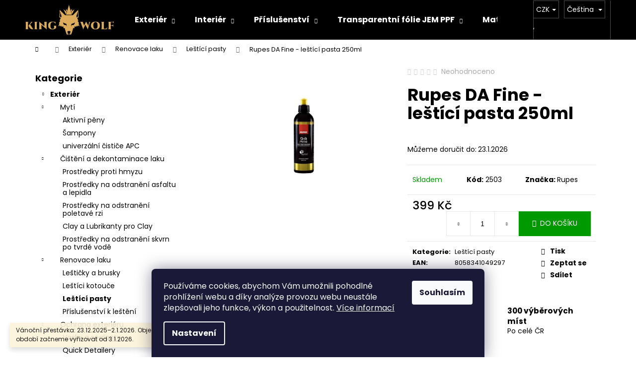

--- FILE ---
content_type: text/html; charset=utf-8
request_url: https://shop.kingwolf.cz/rupes-da-fine-lestici-pasta-250ml/
body_size: 32961
content:
<!doctype html><html lang="cs" dir="ltr" class="header-background-dark external-fonts-loaded"><head><meta charset="utf-8" /><meta name="viewport" content="width=device-width,initial-scale=1" /><title>Rupes DA Fine - leštící pasta 250ml - KingWolf</title><link rel="preconnect" href="https://cdn.myshoptet.com" /><link rel="dns-prefetch" href="https://cdn.myshoptet.com" /><link rel="preload" href="https://cdn.myshoptet.com/prj/dist/master/cms/libs/jquery/jquery-1.11.3.min.js" as="script" /><link href="https://cdn.myshoptet.com/prj/dist/master/cms/templates/frontend_templates/shared/css/font-face/poppins.css" rel="stylesheet"><link href="https://cdn.myshoptet.com/prj/dist/master/shop/dist/font-shoptet-12.css.d637f40c301981789c16.css" rel="stylesheet"><script>
dataLayer = [];
dataLayer.push({'shoptet' : {
    "pageId": 1051,
    "pageType": "productDetail",
    "currency": "CZK",
    "currencyInfo": {
        "decimalSeparator": ",",
        "exchangeRate": 1,
        "priceDecimalPlaces": 2,
        "symbol": "K\u010d",
        "symbolLeft": 0,
        "thousandSeparator": " "
    },
    "language": "cs",
    "projectId": 505824,
    "product": {
        "id": 1891,
        "guid": "bfee1934-a5c5-11ec-83c1-ecf4bbd5fcf0",
        "hasVariants": false,
        "codes": [
            {
                "code": 2503
            }
        ],
        "code": "2503",
        "name": "Rupes DA Fine - le\u0161t\u00edc\u00ed pasta 250ml",
        "appendix": "",
        "weight": 0,
        "manufacturer": "Rupes",
        "manufacturerGuid": "1EF53347E13B6D0693CBDA0BA3DED3EE",
        "currentCategory": "Exteri\u00e9r | Renovace laku | Le\u0161t\u00edc\u00ed pasty",
        "currentCategoryGuid": "09af55ba-d6e1-11ec-adb3-246e96436e9c",
        "defaultCategory": "Exteri\u00e9r | Renovace laku | Le\u0161t\u00edc\u00ed pasty",
        "defaultCategoryGuid": "09af55ba-d6e1-11ec-adb3-246e96436e9c",
        "currency": "CZK",
        "priceWithVat": 399
    },
    "stocks": [
        {
            "id": "ext",
            "title": "Sklad",
            "isDeliveryPoint": 0,
            "visibleOnEshop": 1
        }
    ],
    "cartInfo": {
        "id": null,
        "freeShipping": false,
        "freeShippingFrom": 1500,
        "leftToFreeGift": {
            "formattedPrice": "500 K\u010d",
            "priceLeft": 500
        },
        "freeGift": false,
        "leftToFreeShipping": {
            "priceLeft": 1500,
            "dependOnRegion": 0,
            "formattedPrice": "1 500 K\u010d"
        },
        "discountCoupon": [],
        "getNoBillingShippingPrice": {
            "withoutVat": 0,
            "vat": 0,
            "withVat": 0
        },
        "cartItems": [],
        "taxMode": "ORDINARY"
    },
    "cart": [],
    "customer": {
        "priceRatio": 1,
        "priceListId": 1,
        "groupId": null,
        "registered": false,
        "mainAccount": false
    }
}});
dataLayer.push({'cookie_consent' : {
    "marketing": "denied",
    "analytics": "denied"
}});
document.addEventListener('DOMContentLoaded', function() {
    shoptet.consent.onAccept(function(agreements) {
        if (agreements.length == 0) {
            return;
        }
        dataLayer.push({
            'cookie_consent' : {
                'marketing' : (agreements.includes(shoptet.config.cookiesConsentOptPersonalisation)
                    ? 'granted' : 'denied'),
                'analytics': (agreements.includes(shoptet.config.cookiesConsentOptAnalytics)
                    ? 'granted' : 'denied')
            },
            'event': 'cookie_consent'
        });
    });
});
</script>

<!-- Google Tag Manager -->
<script>(function(w,d,s,l,i){w[l]=w[l]||[];w[l].push({'gtm.start':
new Date().getTime(),event:'gtm.js'});var f=d.getElementsByTagName(s)[0],
j=d.createElement(s),dl=l!='dataLayer'?'&l='+l:'';j.async=true;j.src=
'https://www.googletagmanager.com/gtm.js?id='+i+dl;f.parentNode.insertBefore(j,f);
})(window,document,'script','dataLayer','GTM-T2WZ26CR');</script>
<!-- End Google Tag Manager -->

<meta property="og:type" content="website"><meta property="og:site_name" content="shop.kingwolf.cz"><meta property="og:url" content="https://shop.kingwolf.cz/rupes-da-fine-lestici-pasta-250ml/"><meta property="og:title" content="Rupes DA Fine - leštící pasta 250ml - KingWolf"><meta name="author" content="KingWolf"><meta name="web_author" content="Shoptet.cz"><meta name="dcterms.rightsHolder" content="shop.kingwolf.cz"><meta name="robots" content="index,follow"><meta property="og:image" content="https://cdn.myshoptet.com/usr/shop.kingwolf.cz/user/shop/big/1891_rupes-da-fine-lestici-pasta-250ml.jpg?623b222d"><meta property="og:description" content="Rupes DA Fine - leštící pasta 250ml. "><meta name="description" content="Rupes DA Fine - leštící pasta 250ml. "><meta property="product:price:amount" content="399"><meta property="product:price:currency" content="CZK"><style>:root {--color-primary: #000000;--color-primary-h: 0;--color-primary-s: 0%;--color-primary-l: 0%;--color-primary-hover: #343434;--color-primary-hover-h: 0;--color-primary-hover-s: 0%;--color-primary-hover-l: 20%;--color-secondary: #009901;--color-secondary-h: 120;--color-secondary-s: 100%;--color-secondary-l: 30%;--color-secondary-hover: #32cb00;--color-secondary-hover-h: 105;--color-secondary-hover-s: 100%;--color-secondary-hover-l: 40%;--color-tertiary: #E2E2E2;--color-tertiary-h: 0;--color-tertiary-s: 0%;--color-tertiary-l: 89%;--color-tertiary-hover: #E2E2E2;--color-tertiary-hover-h: 0;--color-tertiary-hover-s: 0%;--color-tertiary-hover-l: 89%;--color-header-background: #000000;--template-font: "Poppins";--template-headings-font: "Poppins";--header-background-url: url("[data-uri]");--cookies-notice-background: #1A1937;--cookies-notice-color: #F8FAFB;--cookies-notice-button-hover: #f5f5f5;--cookies-notice-link-hover: #27263f;--templates-update-management-preview-mode-content: "Náhled aktualizací šablony je aktivní pro váš prohlížeč."}</style>
    
    <link href="https://cdn.myshoptet.com/prj/dist/master/shop/dist/main-12.less.cbeb3006c3de8c1b385d.css" rel="stylesheet" />
                <link href="https://cdn.myshoptet.com/prj/dist/master/shop/dist/mobile-header-v1-12.less.a3f5e7d2d0fb934ead19.css" rel="stylesheet" />
    
    <script>var shoptet = shoptet || {};</script>
    <script src="https://cdn.myshoptet.com/prj/dist/master/shop/dist/main-3g-header.js.05f199e7fd2450312de2.js"></script>
<!-- User include --><!-- project html code header -->
<meta name="google-site-verification" content="Qdq44SWoJ4T4d9b7Wc5DFbYivLAiGaQn-YaxokppKJQ" />
<!-- /User include --><link rel="shortcut icon" href="/favicon.ico" type="image/x-icon" /><link rel="canonical" href="https://shop.kingwolf.cz/rupes-da-fine-lestici-pasta-250ml/" /><link rel="alternate" hreflang="cs" href="https://shop.kingwolf.cz/rupes-da-fine-lestici-pasta-250ml/" /><link rel="alternate" hreflang="sk" href="https://shop.kingwolf.cz/sk/rupes-da-fine-lestici-pasta-250ml/" /><link rel="alternate" hreflang="x-default" href="https://shop.kingwolf.cz/rupes-da-fine-lestici-pasta-250ml/" />    <script>
        var _hwq = _hwq || [];
        _hwq.push(['setKey', 'F448A28C13A5CD4B0707D24039BF76FD']);
        _hwq.push(['setTopPos', '0']);
        _hwq.push(['showWidget', '22']);
        (function() {
            var ho = document.createElement('script');
            ho.src = 'https://cz.im9.cz/direct/i/gjs.php?n=wdgt&sak=F448A28C13A5CD4B0707D24039BF76FD';
            var s = document.getElementsByTagName('script')[0]; s.parentNode.insertBefore(ho, s);
        })();
    </script>
<script>!function(){var t={9196:function(){!function(){var t=/\[object (Boolean|Number|String|Function|Array|Date|RegExp)\]/;function r(r){return null==r?String(r):(r=t.exec(Object.prototype.toString.call(Object(r))))?r[1].toLowerCase():"object"}function n(t,r){return Object.prototype.hasOwnProperty.call(Object(t),r)}function e(t){if(!t||"object"!=r(t)||t.nodeType||t==t.window)return!1;try{if(t.constructor&&!n(t,"constructor")&&!n(t.constructor.prototype,"isPrototypeOf"))return!1}catch(t){return!1}for(var e in t);return void 0===e||n(t,e)}function o(t,r,n){this.b=t,this.f=r||function(){},this.d=!1,this.a={},this.c=[],this.e=function(t){return{set:function(r,n){u(c(r,n),t.a)},get:function(r){return t.get(r)}}}(this),i(this,t,!n);var e=t.push,o=this;t.push=function(){var r=[].slice.call(arguments,0),n=e.apply(t,r);return i(o,r),n}}function i(t,n,o){for(t.c.push.apply(t.c,n);!1===t.d&&0<t.c.length;){if("array"==r(n=t.c.shift()))t:{var i=n,a=t.a;if("string"==r(i[0])){for(var f=i[0].split("."),s=f.pop(),p=(i=i.slice(1),0);p<f.length;p++){if(void 0===a[f[p]])break t;a=a[f[p]]}try{a[s].apply(a,i)}catch(t){}}}else if("function"==typeof n)try{n.call(t.e)}catch(t){}else{if(!e(n))continue;for(var l in n)u(c(l,n[l]),t.a)}o||(t.d=!0,t.f(t.a,n),t.d=!1)}}function c(t,r){for(var n={},e=n,o=t.split("."),i=0;i<o.length-1;i++)e=e[o[i]]={};return e[o[o.length-1]]=r,n}function u(t,o){for(var i in t)if(n(t,i)){var c=t[i];"array"==r(c)?("array"==r(o[i])||(o[i]=[]),u(c,o[i])):e(c)?(e(o[i])||(o[i]={}),u(c,o[i])):o[i]=c}}window.DataLayerHelper=o,o.prototype.get=function(t){var r=this.a;t=t.split(".");for(var n=0;n<t.length;n++){if(void 0===r[t[n]])return;r=r[t[n]]}return r},o.prototype.flatten=function(){this.b.splice(0,this.b.length),this.b[0]={},u(this.a,this.b[0])}}()}},r={};function n(e){var o=r[e];if(void 0!==o)return o.exports;var i=r[e]={exports:{}};return t[e](i,i.exports,n),i.exports}n.n=function(t){var r=t&&t.__esModule?function(){return t.default}:function(){return t};return n.d(r,{a:r}),r},n.d=function(t,r){for(var e in r)n.o(r,e)&&!n.o(t,e)&&Object.defineProperty(t,e,{enumerable:!0,get:r[e]})},n.o=function(t,r){return Object.prototype.hasOwnProperty.call(t,r)},function(){"use strict";n(9196)}()}();</script>    <!-- Global site tag (gtag.js) - Google Analytics -->
    <script async src="https://www.googletagmanager.com/gtag/js?id=UA-214427911-1"></script>
    <script>
        
        window.dataLayer = window.dataLayer || [];
        function gtag(){dataLayer.push(arguments);}
        

                    console.debug('default consent data');

            gtag('consent', 'default', {"ad_storage":"denied","analytics_storage":"denied","ad_user_data":"denied","ad_personalization":"denied","wait_for_update":500});
            dataLayer.push({
                'event': 'default_consent'
            });
        
        gtag('js', new Date());

                gtag('config', 'UA-214427911-1', { 'groups': "UA" });
        
        
                gtag('config', 'AW-404475746', {"allow_enhanced_conversions":true});
        
        
        
        
        
        
                gtag('set', 'currency', 'CZK');

        gtag('event', 'view_item', {
            "send_to": "UA",
            "items": [
                {
                    "id": "2503",
                    "name": "Rupes DA Fine - le\u0161t\u00edc\u00ed pasta 250ml",
                    "category": "Exteri\u00e9r \/ Renovace laku \/ Le\u0161t\u00edc\u00ed pasty",
                                        "brand": "Rupes",
                                                            "price": 329.75
                }
            ]
        });
        
        
        
        
        
        
        
        
        
        
        
        
        document.addEventListener('DOMContentLoaded', function() {
            if (typeof shoptet.tracking !== 'undefined') {
                for (var id in shoptet.tracking.bannersList) {
                    gtag('event', 'view_promotion', {
                        "send_to": "UA",
                        "promotions": [
                            {
                                "id": shoptet.tracking.bannersList[id].id,
                                "name": shoptet.tracking.bannersList[id].name,
                                "position": shoptet.tracking.bannersList[id].position
                            }
                        ]
                    });
                }
            }

            shoptet.consent.onAccept(function(agreements) {
                if (agreements.length !== 0) {
                    console.debug('gtag consent accept');
                    var gtagConsentPayload =  {
                        'ad_storage': agreements.includes(shoptet.config.cookiesConsentOptPersonalisation)
                            ? 'granted' : 'denied',
                        'analytics_storage': agreements.includes(shoptet.config.cookiesConsentOptAnalytics)
                            ? 'granted' : 'denied',
                                                                                                'ad_user_data': agreements.includes(shoptet.config.cookiesConsentOptPersonalisation)
                            ? 'granted' : 'denied',
                        'ad_personalization': agreements.includes(shoptet.config.cookiesConsentOptPersonalisation)
                            ? 'granted' : 'denied',
                        };
                    console.debug('update consent data', gtagConsentPayload);
                    gtag('consent', 'update', gtagConsentPayload);
                    dataLayer.push(
                        { 'event': 'update_consent' }
                    );
                }
            });
        });
    </script>
<script>
    (function(t, r, a, c, k, i, n, g) { t['ROIDataObject'] = k;
    t[k]=t[k]||function(){ (t[k].q=t[k].q||[]).push(arguments) },t[k].c=i;n=r.createElement(a),
    g=r.getElementsByTagName(a)[0];n.async=1;n.src=c;g.parentNode.insertBefore(n,g)
    })(window, document, 'script', '//www.heureka.cz/ocm/sdk.js?source=shoptet&version=2&page=product_detail', 'heureka', 'cz');

    heureka('set_user_consent', 0);
</script>
</head><body class="desktop id-1051 in-lestici-pasty template-12 type-product type-detail multiple-columns-body columns-mobile-2 columns-3 ums_forms_redesign--off ums_a11y_category_page--on ums_discussion_rating_forms--off ums_flags_display_unification--on ums_a11y_login--on mobile-header-version-1"><noscript>
    <style>
        #header {
            padding-top: 0;
            position: relative !important;
            top: 0;
        }
        .header-navigation {
            position: relative !important;
        }
        .overall-wrapper {
            margin: 0 !important;
        }
        body:not(.ready) {
            visibility: visible !important;
        }
    </style>
    <div class="no-javascript">
        <div class="no-javascript__title">Musíte změnit nastavení vašeho prohlížeče</div>
        <div class="no-javascript__text">Podívejte se na: <a href="https://www.google.com/support/bin/answer.py?answer=23852">Jak povolit JavaScript ve vašem prohlížeči</a>.</div>
        <div class="no-javascript__text">Pokud používáte software na blokování reklam, může být nutné povolit JavaScript z této stránky.</div>
        <div class="no-javascript__text">Děkujeme.</div>
    </div>
</noscript>

        <div id="fb-root"></div>
        <script>
            window.fbAsyncInit = function() {
                FB.init({
//                    appId            : 'your-app-id',
                    autoLogAppEvents : true,
                    xfbml            : true,
                    version          : 'v19.0'
                });
            };
        </script>
        <script async defer crossorigin="anonymous" src="https://connect.facebook.net/cs_CZ/sdk.js"></script>
<!-- Google Tag Manager (noscript) -->
<noscript><iframe src="https://www.googletagmanager.com/ns.html?id=GTM-T2WZ26CR"
height="0" width="0" style="display:none;visibility:hidden"></iframe></noscript>
<!-- End Google Tag Manager (noscript) -->

    <div class="siteCookies siteCookies--bottom siteCookies--dark js-siteCookies" role="dialog" data-testid="cookiesPopup" data-nosnippet>
        <div class="siteCookies__form">
            <div class="siteCookies__content">
                <div class="siteCookies__text">
                    Používáme cookies, abychom Vám umožnili pohodlné prohlížení webu a díky analýze provozu webu neustále zlepšovali jeho funkce, výkon a použitelnost. <a href="/podminky-ochrany-osobnich-udaju/" target="_blank" rel="noopener noreferrer">Více informací</a>
                </div>
                <p class="siteCookies__links">
                    <button class="siteCookies__link js-cookies-settings" aria-label="Nastavení cookies" data-testid="cookiesSettings">Nastavení</button>
                </p>
            </div>
            <div class="siteCookies__buttonWrap">
                                <button class="siteCookies__button js-cookiesConsentSubmit" value="all" aria-label="Přijmout cookies" data-testid="buttonCookiesAccept">Souhlasím</button>
            </div>
        </div>
        <script>
            document.addEventListener("DOMContentLoaded", () => {
                const siteCookies = document.querySelector('.js-siteCookies');
                document.addEventListener("scroll", shoptet.common.throttle(() => {
                    const st = document.documentElement.scrollTop;
                    if (st > 1) {
                        siteCookies.classList.add('siteCookies--scrolled');
                    } else {
                        siteCookies.classList.remove('siteCookies--scrolled');
                    }
                }, 100));
            });
        </script>
    </div>
<a href="#content" class="skip-link sr-only">Přejít na obsah</a><div class="overall-wrapper"><div class="site-msg information"><div class="container"><div class="text">Vánoční přestávka: 23.12.2025–2.1.2026. Objednávky přijaté v tomto období začneme vyřizovat od 3.1.2026.</div><div class="close js-close-information-msg"></div></div></div>
    <div class="user-action">
                        <dialog id="login" class="dialog dialog--modal dialog--fullscreen js-dialog--modal" aria-labelledby="loginHeading">
        <div class="dialog__close dialog__close--arrow">
                        <button type="button" class="btn toggle-window-arr" data-dialog-close data-testid="backToShop">Zpět <span>do obchodu</span></button>
            </div>
        <div class="dialog__wrapper">
            <div class="dialog__content dialog__content--form">
                <div class="dialog__header">
                    <h2 id="loginHeading" class="dialog__heading dialog__heading--login">Přihlášení k vašemu účtu</h2>
                </div>
                <div id="customerLogin" class="dialog__body">
                    <form action="/action/Customer/Login/" method="post" id="formLoginIncluded" class="csrf-enabled formLogin" data-testid="formLogin"><input type="hidden" name="referer" value="" /><div class="form-group"><div class="input-wrapper email js-validated-element-wrapper no-label"><input type="email" name="email" class="form-control" autofocus placeholder="E-mailová adresa (např. jan@novak.cz)" data-testid="inputEmail" autocomplete="email" required /></div></div><div class="form-group"><div class="input-wrapper password js-validated-element-wrapper no-label"><input type="password" name="password" class="form-control" placeholder="Heslo" data-testid="inputPassword" autocomplete="current-password" required /><span class="no-display">Nemůžete vyplnit toto pole</span><input type="text" name="surname" value="" class="no-display" /></div></div><div class="form-group"><div class="login-wrapper"><button type="submit" class="btn btn-secondary btn-text btn-login" data-testid="buttonSubmit">Přihlásit se</button><div class="password-helper"><a href="/registrace/" data-testid="signup" rel="nofollow">Nová registrace</a><a href="/klient/zapomenute-heslo/" rel="nofollow">Zapomenuté heslo</a></div></div></div></form>
                </div>
            </div>
        </div>
    </dialog>
            </div>
<header id="header"><div class="container navigation-wrapper"><div class="site-name"><a href="/" data-testid="linkWebsiteLogo"><img src="https://cdn.myshoptet.com/usr/shop.kingwolf.cz/user/logos/logo-export-300x101.png" alt="KingWolf" fetchpriority="low" /></a></div><nav id="navigation" aria-label="Hlavní menu" data-collapsible="true"><div class="navigation-in menu"><ul class="menu-level-1" role="menubar" data-testid="headerMenuItems"><li class="menu-item-940 ext" role="none"><a href="/exterier/" data-testid="headerMenuItem" role="menuitem" aria-haspopup="true" aria-expanded="false"><b>Exteriér</b><span class="submenu-arrow"></span></a><ul class="menu-level-2" aria-label="Exteriér" tabindex="-1" role="menu"><li class="menu-item-955" role="none"><a href="/myti/" data-image="https://cdn.myshoptet.com/usr/shop.kingwolf.cz/user/categories/thumb/double1___logo.jpg" data-testid="headerMenuItem" role="menuitem"><span>Mytí</span></a>
                        </li><li class="menu-item-958" role="none"><a href="/cisteni-a-dekontaminace-laku/" data-image="https://cdn.myshoptet.com/usr/shop.kingwolf.cz/user/categories/thumb/clay_lube_i_glinka_2019.jpg" data-testid="headerMenuItem" role="menuitem"><span>Čištění a dekontaminace laku</span></a>
                        </li><li class="menu-item-961" role="none"><a href="/renovace-laku/" data-image="https://cdn.myshoptet.com/usr/shop.kingwolf.cz/user/categories/thumb/program-premium-plus.jpg" data-testid="headerMenuItem" role="menuitem"><span>Renovace laku</span></a>
                        </li><li class="menu-item-964" role="none"><a href="/ochrana-exterieru/" data-image="https://cdn.myshoptet.com/usr/shop.kingwolf.cz/user/categories/thumb/service_51_5_2.jpg" data-testid="headerMenuItem" role="menuitem"><span>Ochrana exteriéru</span></a>
                        </li><li class="menu-item-967" role="none"><a href="/pece-o-kola-a-pneumatiky/" data-image="https://cdn.myshoptet.com/usr/shop.kingwolf.cz/user/categories/thumb/monster_wheell_500ml.jpg" data-testid="headerMenuItem" role="menuitem"><span>Péče o kola a pneumatiky</span></a>
                        </li><li class="menu-item-970" role="none"><a href="/okna/" data-image="https://cdn.myshoptet.com/usr/shop.kingwolf.cz/user/categories/thumb/perfect_glass_cleaner4.jpg" data-testid="headerMenuItem" role="menuitem"><span>Okna</span></a>
                        </li></ul></li>
<li class="menu-item-943 ext" role="none"><a href="/interier/" data-testid="headerMenuItem" role="menuitem" aria-haspopup="true" aria-expanded="false"><b>Interiér</b><span class="submenu-arrow"></span></a><ul class="menu-level-2" aria-label="Interiér" tabindex="-1" role="menu"><li class="menu-item-979" role="none"><a href="/pece-o-kuzi/" data-image="https://cdn.myshoptet.com/usr/shop.kingwolf.cz/user/categories/thumb/93_0_pol_pl_leather-mousse-250ml-krem-do-pielegnacji-tapicerki-skorzanej-141_1.jpg" data-testid="headerMenuItem" role="menuitem"><span>Péče o kůži</span></a>
                        </li><li class="menu-item-982" role="none"><a href="/vune-do-auta/" data-image="https://cdn.myshoptet.com/usr/shop.kingwolf.cz/user/categories/thumb/boss-500-scaled.jpg" data-testid="headerMenuItem" role="menuitem"><span>Vůně do auta</span></a>
                        </li><li class="menu-item-973" role="none"><a href="/prostredky-k-cisteni-interieru/" data-image="https://cdn.myshoptet.com/usr/shop.kingwolf.cz/user/categories/thumb/326_4817_-1.png" data-testid="headerMenuItem" role="menuitem"><span>Prostředky k čištění interiéru</span></a>
                        </li><li class="menu-item-976" role="none"><a href="/osetreni-interieru/" data-image="https://cdn.myshoptet.com/usr/shop.kingwolf.cz/user/categories/thumb/96_0_pol_pl_shiny-garage-apple-dressing-1l-161_1-1.jpg" data-testid="headerMenuItem" role="menuitem"><span>Ošetření interiéru</span></a>
                        </li></ul></li>
<li class="menu-item-946 ext" role="none"><a href="/prislusenstvi/" data-testid="headerMenuItem" role="menuitem" aria-haspopup="true" aria-expanded="false"><b>Příslušenství</b><span class="submenu-arrow"></span></a><ul class="menu-level-2" aria-label="Příslušenství" tabindex="-1" role="menu"><li class="menu-item-1202" role="none"><a href="/myti-a-dekontaminace/" data-testid="headerMenuItem" role="menuitem"><span>Mytí a dekontaminace</span></a>
                        </li><li class="menu-item-1205" role="none"><a href="/susici-rucniky-a-uterky/" data-testid="headerMenuItem" role="menuitem"><span>Sušící ručníky a utěrky</span></a>
                        </li><li class="menu-item-1208" role="none"><a href="/noze/" data-testid="headerMenuItem" role="menuitem"><span>Nože</span></a>
                        </li><li class="menu-item-1211" role="none"><a href="/keramiky-a-vosky/" data-testid="headerMenuItem" role="menuitem"><span>Keramiky a vosky</span></a>
                        </li><li class="menu-item-1214" role="none"><a href="/sterky/" data-testid="headerMenuItem" role="menuitem"><span>Stěrky</span></a>
                        </li><li class="menu-item-1217" role="none"><a href="/vune-do-auta-2/" data-testid="headerMenuItem" role="menuitem"><span>Vůně do auta</span></a>
                        </li><li class="menu-item-1226" role="none"><a href="/roztoky/" data-testid="headerMenuItem" role="menuitem"><span>Roztoky</span></a>
                        </li><li class="menu-item-1229" role="none"><a href="/sady/" data-testid="headerMenuItem" role="menuitem"><span>Sady</span></a>
                        </li><li class="menu-item-1235" role="none"><a href="/jem-merch/" data-testid="headerMenuItem" role="menuitem"><span>JEM Merch</span></a>
                        </li><li class="menu-item-1253" role="none"><a href="/spachtle-a-padlicka/" data-testid="headerMenuItem" role="menuitem"><span>Špachtle a pádlička</span></a>
                        </li><li class="menu-item-1331" role="none"><a href="/testovaci-pristroje/" data-testid="headerMenuItem" role="menuitem"><span>Testovací přístroje</span></a>
                        </li><li class="menu-item-1346" role="none"><a href="/celovky/" data-testid="headerMenuItem" role="menuitem"><span>Čelovky</span></a>
                        </li><li class="menu-item-1354" role="none"><a href="/darkove-sady-2/" data-testid="headerMenuItem" role="menuitem"><span>Dárkové sady</span></a>
                        </li><li class="menu-item-1357" role="none"><a href="/interier-2/" data-testid="headerMenuItem" role="menuitem"><span>Interiér</span></a>
                        </li><li class="menu-item-1360" role="none"><a href="/pece-o-kuzi-2/" data-testid="headerMenuItem" role="menuitem"><span>Péče o kůži</span></a>
                        </li><li class="menu-item-985" role="none"><a href="/kbeliky/" data-image="https://cdn.myshoptet.com/usr/shop.kingwolf.cz/user/categories/thumb/3777_0_cleantech-bucket-wash-separator-set.jpg" data-testid="headerMenuItem" role="menuitem"><span>Kbelíky</span></a>
                        </li><li class="menu-item-988" role="none"><a href="/myci-rukavice-a-houby/" data-image="https://cdn.myshoptet.com/usr/shop.kingwolf.cz/user/categories/thumb/5294_5848_.jpg" data-testid="headerMenuItem" role="menuitem"><span>Mycí rukavice a houby</span></a>
                        </li><li class="menu-item-991" role="none"><a href="/susici-rucniky/" data-image="https://cdn.myshoptet.com/usr/shop.kingwolf.cz/user/categories/thumb/127_4772_.jpg" data-testid="headerMenuItem" role="menuitem"><span>Sušící ručníky</span></a>
                        </li><li class="menu-item-994" role="none"><a href="/rucniky-z-mikrovlakna/" data-image="https://cdn.myshoptet.com/usr/shop.kingwolf.cz/user/categories/thumb/5283_5808_.jpg" data-testid="headerMenuItem" role="menuitem"><span>Utěrky z mikrovlákna</span></a>
                        </li><li class="menu-item-997" role="none"><a href="/aplikatory/" data-image="https://cdn.myshoptet.com/usr/shop.kingwolf.cz/user/categories/thumb/ultracoat-applicator-pads-10-pack-2.jpg" data-testid="headerMenuItem" role="menuitem"><span>Aplikátory</span></a>
                        </li><li class="menu-item-1000" role="none"><a href="/kartace-a-stetce/" data-image="https://cdn.myshoptet.com/usr/shop.kingwolf.cz/user/categories/thumb/rubber_brushes.jpg" data-testid="headerMenuItem" role="menuitem"><span>Kartáče a štětce</span></a>
                        </li><li class="menu-item-1003" role="none"><a href="/rozprasovace-a-lahve/" data-image="https://cdn.myshoptet.com/usr/shop.kingwolf.cz/user/categories/thumb/1118_5432__500x500.jpg" data-testid="headerMenuItem" role="menuitem"><span>Rozprašovače a lahve</span></a>
                        </li><li class="menu-item-1006" role="none"><a href="/napenovace-a-tornadory/" data-image="https://cdn.myshoptet.com/usr/shop.kingwolf.cz/user/categories/thumb/benbow_1_3_.jpg" data-testid="headerMenuItem" role="menuitem"><span>Napěňovače a tornadory</span></a>
                        </li><li class="menu-item-1012" role="none"><a href="/osvetleni/" data-image="https://cdn.myshoptet.com/usr/shop.kingwolf.cz/user/categories/thumb/006_18.jpg" data-testid="headerMenuItem" role="menuitem"><span>Osvětlení</span></a>
                        </li><li class="menu-item-1015" role="none"><a href="/drzaky-a-police/" data-image="https://cdn.myshoptet.com/usr/shop.kingwolf.cz/user/categories/thumb/4105_5359__500x500.jpeg" data-testid="headerMenuItem" role="menuitem"><span>Držáky a police</span></a>
                        </li><li class="menu-item-1018" role="none"><a href="/brasny/" data-image="https://cdn.myshoptet.com/usr/shop.kingwolf.cz/user/categories/thumb/detailing-bag-na-www-371x588.jpg" data-testid="headerMenuItem" role="menuitem"><span>Brašny </span></a>
                        </li></ul></li>
<li class="menu-item-1441 ext" role="none"><a href="/transparentni-folie-jem-ppf/" data-testid="headerMenuItem" role="menuitem" aria-haspopup="true" aria-expanded="false"><b>Transparentní fólie JEM PPF</b><span class="submenu-arrow"></span></a><ul class="menu-level-2" aria-label="Transparentní fólie JEM PPF" tabindex="-1" role="menu"><li class="menu-item-1444" role="none"><a href="/transparentni-metry/" data-testid="headerMenuItem" role="menuitem"><span>Transparentní - metry</span></a>
                        </li><li class="menu-item-1447" role="none"><a href="/transparentni-role/" data-testid="headerMenuItem" role="menuitem"><span>Transparentní - role</span></a>
                        </li></ul></li>
<li class="menu-item-1426 ext" role="none"><a href="/matne-folie-jem-ppf/" data-testid="headerMenuItem" role="menuitem" aria-haspopup="true" aria-expanded="false"><b>Matné fólie JEM PPF</b><span class="submenu-arrow"></span></a><ul class="menu-level-2" aria-label="Matné fólie JEM PPF" tabindex="-1" role="menu"><li class="menu-item-1429" role="none"><a href="/barevne-matne-folie-jem-ppf/" data-testid="headerMenuItem" role="menuitem"><span>Barevné matné fólie JEM PPF</span></a>
                        </li><li class="menu-item-1450" role="none"><a href="/transparentni-matne-folie-jem-ppf/" data-testid="headerMenuItem" role="menuitem"><span>Transparentní matné fólie JEM PPF</span></a>
                        </li></ul></li>
<li class="menu-item-1417 ext" role="none"><a href="/barevne-folie-jem-ppf/" data-testid="headerMenuItem" role="menuitem" aria-haspopup="true" aria-expanded="false"><b>Barevné fólie JEM PPF</b><span class="submenu-arrow"></span></a><ul class="menu-level-2" aria-label="Barevné fólie JEM PPF" tabindex="-1" role="menu"><li class="menu-item-1420" role="none"><a href="/barevna-folie-jem-ppf-role/" data-testid="headerMenuItem" role="menuitem"><span>Barevná fólie JEM PPF - role</span></a>
                        </li><li class="menu-item-1423" role="none"><a href="/barevna-folie-jem-ppf-metry/" data-testid="headerMenuItem" role="menuitem"><span>Barevná fólie JEM PPF - metry</span></a>
                        </li></ul></li>
<li class="menu-item-1435" role="none"><a href="/carbonove-folie-jem-ppf/" data-testid="headerMenuItem" role="menuitem" aria-expanded="false"><b>Carbonové fólie JEM PPF</b></a></li>
<li class="menu-item-1369 ext" role="none"><a href="/folie-na-svetla-jem-ppf/" data-testid="headerMenuItem" role="menuitem" aria-haspopup="true" aria-expanded="false"><b>Fólie na světla JEM PPF</b><span class="submenu-arrow"></span></a><ul class="menu-level-2" aria-label="Fólie na světla JEM PPF" tabindex="-1" role="menu"><li class="menu-item-1372" role="none"><a href="/folie-na-svetla-jem-ppf-role/" data-testid="headerMenuItem" role="menuitem"><span>Fólie na světla JEM PPF role</span></a>
                        </li><li class="menu-item-1375" role="none"><a href="/folie-na-svetla-jem-ppf-metry/" data-testid="headerMenuItem" role="menuitem"><span>Fólie na světla JEM PPF - metry</span></a>
                        </li></ul></li>
<li class="menu-item-1363 ext" role="none"><a href="/okenni-folie-jem-ppf/" data-testid="headerMenuItem" role="menuitem" aria-haspopup="true" aria-expanded="false"><b>Okenní fólie JEM PPF</b><span class="submenu-arrow"></span></a><ul class="menu-level-2" aria-label="Okenní fólie JEM PPF" tabindex="-1" role="menu"><li class="menu-item-1366" role="none"><a href="/zatmavovaci-folie-jem-na-okna/" data-testid="headerMenuItem" role="menuitem"><span>Zatmavovací fólie JEM na okna</span></a>
                        </li><li class="menu-item-1390" role="none"><a href="/folie-na-celni-okno-jem-ppf/" data-testid="headerMenuItem" role="menuitem"><span>Fólie na čelní okno JEM PPF</span></a>
                        </li><li class="menu-item-1459" role="none"><a href="/folie-na-stresni-okno-jem-ppf/" data-testid="headerMenuItem" role="menuitem"><span>Fólie na střešní okno JEM PPF</span></a>
                        </li></ul></li>
<li class="menu-item-1378 ext" role="none"><a href="/precuty-jem-ppf/" data-testid="headerMenuItem" role="menuitem" aria-haspopup="true" aria-expanded="false"><b>Precuty JEM PPF</b><span class="submenu-arrow"></span></a><ul class="menu-level-2" aria-label="Precuty JEM PPF" tabindex="-1" role="menu"><li class="menu-item-1381" role="none"><a href="/precut-jem-ppf-exterier/" data-testid="headerMenuItem" role="menuitem"><span>Precut JEM PPF Exteriér</span></a>
                        </li><li class="menu-item-1393" role="none"><a href="/precut-jem-ppf-interier/" data-testid="headerMenuItem" role="menuitem"><span>Precut JEM PPF Interiér</span></a>
                        </li><li class="menu-item-1408" role="none"><a href="/motocykly/" data-testid="headerMenuItem" role="menuitem"><span>Motocykly</span></a>
                        </li><li class="menu-item-1462" role="none"><a href="/iphone-huawei/" data-testid="headerMenuItem" role="menuitem"><span>iPhone / Huawei</span></a>
                        </li></ul></li>
<li class="menu-item-949" role="none"><a href="/darkove-sady/" data-testid="headerMenuItem" role="menuitem" aria-expanded="false"><b>Dárkové sady</b></a></li>
<li class="menu-item-952" role="none"><a href="/akcni-zbozi/" data-testid="headerMenuItem" role="menuitem" aria-expanded="false"><b>Akční zboží</b></a></li>
<li class="menu-item-1078" role="none"><a href="/kuze/" data-testid="headerMenuItem" role="menuitem" aria-expanded="false"><b>Kůže</b></a></li>
<li class="menu-item-1081 ext" role="none"><a href="/cyklokosmetika/" data-testid="headerMenuItem" role="menuitem" aria-haspopup="true" aria-expanded="false"><b>Cyklokosmetika</b><span class="submenu-arrow"></span></a><ul class="menu-level-2" aria-label="Cyklokosmetika" tabindex="-1" role="menu"><li class="menu-item-1084" role="none"><a href="/cisteni/" data-image="https://cdn.myshoptet.com/usr/shop.kingwolf.cz/user/categories/thumb/bike-simply_green-1l-wersja_czeska-packshot-269x217.jpg" data-testid="headerMenuItem" role="menuitem"><span>Čištění</span></a>
                        </li><li class="menu-item-1087" role="none"><a href="/mazani/" data-image="https://cdn.myshoptet.com/usr/shop.kingwolf.cz/user/categories/thumb/bike-smary_2021-four_elements-packshot-269x217.jpg" data-testid="headerMenuItem" role="menuitem"><span>Mazáni a impregnace</span></a>
                        </li></ul></li>
<li class="menu-item-29" role="none"><a href="/kontakty/" data-testid="headerMenuItem" role="menuitem" aria-expanded="false"><b>Kontakty</b></a></li>
<li class="menu-item-1105" role="none"><a href="/blog/" data-testid="headerMenuItem" role="menuitem" aria-expanded="false"><b>Blog</b></a></li>
</ul>
    <ul class="navigationActions" role="menu">
                    <li class="ext" role="none">
                <a href="#">
                                            <span class="navigationActions__flagWrapper">
                            <span>CZK /</span>
                            <svg class="shp-flag shp-flag-CZ navigationActions__flag navigationActions__flag-right">
                                <use xlink:href="#shp-flag-CZ"></use>
                            </svg>
                        </span>
                                        <span class="submenu-arrow"></span>
                </a>
                <ul class="navigationActions__submenu menu-level-2" role="menu">
                    <li role="none">
                                                    <ul role="menu">
                                                                    <li class="navigationActions__submenu__item navigationActions__submenu__item--active" role="none">
                                        <a href="/action/Currency/changeCurrency/?currencyCode=CZK" rel="nofollow" role="menuitem">CZK</a>
                                    </li>
                                                                    <li class="navigationActions__submenu__item" role="none">
                                        <a href="/action/Currency/changeCurrency/?currencyCode=EUR" rel="nofollow" role="menuitem">EUR</a>
                                    </li>
                                                            </ul>
                                                                            <ul role="menu">
                                                                    <li class="navigationActions__submenu__item  navigationActions__submenu__item--active" role="none">
                                        <a href="/action/Language/changeLanguage/?language=cs" class="navigationActions__link--flag" rel="nofollow" role="menuitem">
                                            <span class="navigationActions__flagWrapper">
                                                <svg class="shp-flag shp-flag-CZ navigationActions__flag navigationActions__flag-left">
                                                    <use xlink:href="#shp-flag-CZ"></use>
                                                </svg>
                                                <span>Čeština</span>
                                            </span>
                                        </a>
                                    </li>
                                                                    <li class="navigationActions__submenu__item" role="none">
                                        <a href="/action/Language/changeLanguage/?language=sk" class="navigationActions__link--flag" rel="nofollow" role="menuitem">
                                            <span class="navigationActions__flagWrapper">
                                                <svg class="shp-flag shp-flag-SK navigationActions__flag navigationActions__flag-left">
                                                    <use xlink:href="#shp-flag-SK"></use>
                                                </svg>
                                                <span>Slovenčina</span>
                                            </span>
                                        </a>
                                    </li>
                                                            </ul>
                                            </li>
                </ul>
            </li>
                            <li role="none">
                                    <a href="/login/?backTo=%2Frupes-da-fine-lestici-pasta-250ml%2F" rel="nofollow" data-testid="signin" role="menuitem"><span>Přihlášení</span></a>
                            </li>
                        </ul>
</div><span class="navigation-close"></span></nav><div class="menu-helper" data-testid="hamburgerMenu"><span>Více</span></div>

    <div class="navigation-buttons">
            <div class="languagesMenu">
        <button id="topNavigationDropdown" class="languagesMenu__flags" type="button" data-toggle="dropdown" aria-haspopup="true" aria-expanded="false">
            <svg aria-hidden="true" style="position: absolute; width: 0; height: 0; overflow: hidden;" version="1.1" xmlns="http://www.w3.org/2000/svg" xmlns:xlink="http://www.w3.org/1999/xlink"><defs><symbol id="shp-flag-CZ" viewBox="0 0 32 32"><title>CZ</title><path fill="#0052b4" style="fill: var(--color20, #0052b4)" d="M0 5.334h32v21.333h-32v-21.333z"></path><path fill="#d80027" style="fill: var(--color19, #d80027)" d="M32 16v10.666h-32l13.449-10.666z"></path><path fill="#f0f0f0" style="fill: var(--color21, #f0f0f0)" d="M32 5.334v10.666h-18.551l-13.449-10.666z"></path></symbol><symbol id="shp-flag-SK" viewBox="0 0 32 32"><title>SK</title><path fill="#f0f0f0" style="fill: var(--color21, #f0f0f0)" d="M0 5.334h32v21.333h-32v-21.333z"></path><path fill="#0052b4" style="fill: var(--color20, #0052b4)" d="M0 12.29h32v7.42h-32v-7.42z"></path><path fill="#d80027" style="fill: var(--color19, #d80027)" d="M0 19.71h32v6.957h-32v-6.956z"></path><path fill="#f0f0f0" style="fill: var(--color21, #f0f0f0)" d="M8.092 11.362v5.321c0 3.027 3.954 3.954 3.954 3.954s3.954-0.927 3.954-3.954v-5.321h-7.908z"></path><path fill="#d80027" style="fill: var(--color19, #d80027)" d="M9.133 11.518v5.121c0 0.342 0.076 0.665 0.226 0.968 1.493 0 3.725 0 5.373 0 0.15-0.303 0.226-0.626 0.226-0.968v-5.121h-5.826z"></path><path fill="#f0f0f0" style="fill: var(--color21, #f0f0f0)" d="M13.831 15.089h-1.339v-0.893h0.893v-0.893h-0.893v-0.893h-0.893v0.893h-0.893v0.893h0.893v0.893h-1.339v0.893h1.339v0.893h0.893v-0.893h1.339z"></path><path fill="#0052b4" style="fill: var(--color20, #0052b4)" d="M10.577 18.854c0.575 0.361 1.166 0.571 1.469 0.665 0.303-0.093 0.894-0.303 1.469-0.665 0.58-0.365 0.987-0.782 1.218-1.246-0.255-0.18-0.565-0.286-0.901-0.286-0.122 0-0.241 0.015-0.355 0.041-0.242-0.55-0.791-0.934-1.43-0.934s-1.188 0.384-1.43 0.934c-0.114-0.027-0.233-0.041-0.355-0.041-0.336 0-0.646 0.106-0.901 0.286 0.231 0.465 0.637 0.882 1.217 1.246z"></path></symbol></defs></svg>
            <svg class="shp-flag shp-flag-CZ">
                <use xlink:href="#shp-flag-CZ"></use>
            </svg>
            <span class="caret"></span>
        </button>
        <div class="languagesMenu__content" aria-labelledby="topNavigationDropdown">
                            <div class="languagesMenu__box toggle-window js-languagesMenu__box" data-hover="true" data-target="currency">
                    <div class="languagesMenu__header languagesMenu__header--name">Měna</div>
                    <div class="languagesMenu__header languagesMenu__header--actual" data-toggle="dropdown">CZK<span class="caret"></span></div>
                    <ul class="languagesMenu__list languagesMenu__list--currency">
                                                    <li class="languagesMenu__list__item">
                                <a href="/action/Currency/changeCurrency/?currencyCode=CZK" rel="nofollow" class="languagesMenu__list__link languagesMenu__list__link--currency">CZK</a>
                            </li>
                                                    <li class="languagesMenu__list__item">
                                <a href="/action/Currency/changeCurrency/?currencyCode=EUR" rel="nofollow" class="languagesMenu__list__link languagesMenu__list__link--currency">EUR</a>
                            </li>
                                            </ul>
                </div>
                                        <div class="languagesMenu__box toggle-window js-languagesMenu__box" data-hover="true" data-target="language">
                    <div class="languagesMenu__header languagesMenu__header--name">Jazyk</div>
                    <div class="languagesMenu__header languagesMenu__header--actual" data-toggle="dropdown">
                                                                                    
                                    Čeština
                                
                                                                                                                                <span class="caret"></span>
                    </div>
                    <ul class="languagesMenu__list languagesMenu__list--language">
                                                    <li>
                                <a href="/action/Language/changeLanguage/?language=cs" rel="nofollow" class="languagesMenu__list__link">
                                    <svg class="shp-flag shp-flag-CZ">
                                        <use xlink:href="#shp-flag-CZ"></use>
                                    </svg>
                                    <span class="languagesMenu__list__name languagesMenu__list__name--actual">Čeština</span>
                                </a>
                            </li>
                                                    <li>
                                <a href="/action/Language/changeLanguage/?language=sk" rel="nofollow" class="languagesMenu__list__link">
                                    <svg class="shp-flag shp-flag-SK">
                                        <use xlink:href="#shp-flag-SK"></use>
                                    </svg>
                                    <span class="languagesMenu__list__name">Slovenčina</span>
                                </a>
                            </li>
                                            </ul>
                </div>
                    </div>
    </div>
        <a href="#" class="toggle-window" data-target="search" data-testid="linkSearchIcon"><span class="sr-only">Hledat</span></a>
                    
        <button class="top-nav-button top-nav-button-login" type="button" data-dialog-id="login" aria-haspopup="dialog" aria-controls="login" data-testid="signin">
            <span class="sr-only">Přihlášení</span>
        </button>
                    <a href="/kosik/" class="toggle-window cart-count" data-target="cart" data-testid="headerCart" rel="nofollow" aria-haspopup="dialog" aria-expanded="false" aria-controls="cart-widget"><span class="sr-only">Nákupní košík</span></a>
        <a href="#" class="toggle-window" data-target="navigation" data-testid="hamburgerMenu"><span class="sr-only">Menu</span></a>
    </div>

</div></header><!-- / header -->


<div id="content-wrapper" class="container content-wrapper">
    
                                <div class="breadcrumbs navigation-home-icon-wrapper" itemscope itemtype="https://schema.org/BreadcrumbList">
                                                                            <span id="navigation-first" data-basetitle="KingWolf" itemprop="itemListElement" itemscope itemtype="https://schema.org/ListItem">
                <a href="/" itemprop="item" class="navigation-home-icon"><span class="sr-only" itemprop="name">Domů</span></a>
                <span class="navigation-bullet">/</span>
                <meta itemprop="position" content="1" />
            </span>
                                <span id="navigation-1" itemprop="itemListElement" itemscope itemtype="https://schema.org/ListItem">
                <a href="/exterier/" itemprop="item" data-testid="breadcrumbsSecondLevel"><span itemprop="name">Exteriér</span></a>
                <span class="navigation-bullet">/</span>
                <meta itemprop="position" content="2" />
            </span>
                                <span id="navigation-2" itemprop="itemListElement" itemscope itemtype="https://schema.org/ListItem">
                <a href="/renovace-laku/" itemprop="item" data-testid="breadcrumbsSecondLevel"><span itemprop="name">Renovace laku</span></a>
                <span class="navigation-bullet">/</span>
                <meta itemprop="position" content="3" />
            </span>
                                <span id="navigation-3" itemprop="itemListElement" itemscope itemtype="https://schema.org/ListItem">
                <a href="/lestici-pasty/" itemprop="item" data-testid="breadcrumbsSecondLevel"><span itemprop="name">Leštící pasty</span></a>
                <span class="navigation-bullet">/</span>
                <meta itemprop="position" content="4" />
            </span>
                                            <span id="navigation-4" itemprop="itemListElement" itemscope itemtype="https://schema.org/ListItem" data-testid="breadcrumbsLastLevel">
                <meta itemprop="item" content="https://shop.kingwolf.cz/rupes-da-fine-lestici-pasta-250ml/" />
                <meta itemprop="position" content="5" />
                <span itemprop="name" data-title="Rupes DA Fine - leštící pasta 250ml">Rupes DA Fine - leštící pasta 250ml <span class="appendix"></span></span>
            </span>
            </div>
            
    <div class="content-wrapper-in">
                                                <aside class="sidebar sidebar-left"  data-testid="sidebarMenu">
                                                                                                <div class="sidebar-inner">
                                                                                                        <div class="box box-bg-variant box-categories">    <div class="skip-link__wrapper">
        <span id="categories-start" class="skip-link__target js-skip-link__target sr-only" tabindex="-1">&nbsp;</span>
        <a href="#categories-end" class="skip-link skip-link--start sr-only js-skip-link--start">Přeskočit kategorie</a>
    </div>

<h4>Kategorie</h4>


<div id="categories"><div class="categories cat-01 expandable active expanded" id="cat-940"><div class="topic child-active"><a href="/exterier/">Exteriér<span class="cat-trigger">&nbsp;</span></a></div>

                    <ul class=" active expanded">
                                        <li class="
                                 expandable                 expanded                ">
                <a href="/myti/">
                    Mytí
                    <span class="cat-trigger">&nbsp;</span>                </a>
                                                            

                    <ul class=" expanded">
                                        <li >
                <a href="/aktivni-peny/">
                    Aktivní pěny
                                    </a>
                                                                </li>
                                <li >
                <a href="/sampony/">
                    Šampony
                                    </a>
                                                                </li>
                                <li >
                <a href="/univerzalni-cistice-apc/">
                    univerzální čističe APC
                                    </a>
                                                                </li>
                </ul>
    
                                                </li>
                                <li class="
                                 expandable                 expanded                ">
                <a href="/cisteni-a-dekontaminace-laku/">
                    Čištění a dekontaminace laku
                    <span class="cat-trigger">&nbsp;</span>                </a>
                                                            

                    <ul class=" expanded">
                                        <li >
                <a href="/prostredky-proti-hmyzu/">
                    Prostředky proti hmyzu
                                    </a>
                                                                </li>
                                <li >
                <a href="/prostredky-na-odstraneni-asfaltu-a-lepidla/">
                    Prostředky na odstranění asfaltu a lepidla
                                    </a>
                                                                </li>
                                <li >
                <a href="/prostredky-na-odstraneni-poletave-rzi/">
                    Prostředky na odstranění poletavé rzi
                                    </a>
                                                                </li>
                                <li >
                <a href="/clay-a-lubrikanty-pro-clay/">
                    Clay a Lubrikanty pro Clay
                                    </a>
                                                                </li>
                                <li >
                <a href="/prostredky-na-odstraneni-skvrn-po-tvrde-vode/">
                    Prostředky na odstranění skvrn po tvrdé vodě
                                    </a>
                                                                </li>
                </ul>
    
                                                </li>
                                <li class="
                                 expandable                 expanded                ">
                <a href="/renovace-laku/">
                    Renovace laku
                    <span class="cat-trigger">&nbsp;</span>                </a>
                                                            

                    <ul class=" active expanded">
                                        <li >
                <a href="/lesticky-a-brusky/">
                    Leštičky a brusky
                                    </a>
                                                                </li>
                                <li >
                <a href="/lestici-kotouce/">
                    Leštíci kotouče
                                    </a>
                                                                </li>
                                <li class="
                active                                                 ">
                <a href="/lestici-pasty/">
                    Leštící pasty
                                    </a>
                                                                </li>
                                <li >
                <a href="/prislusenstvi-k-lesteni/">
                    Příslušenství k leštění
                                    </a>
                                                                </li>
                </ul>
    
                                                </li>
                                <li class="
                                 expandable                 expanded                ">
                <a href="/ochrana-exterieru/">
                    Ochrana exteriéru
                    <span class="cat-trigger">&nbsp;</span>                </a>
                                                            

                    <ul class=" expanded">
                                        <li >
                <a href="/vosky-a-sealanty/">
                    Vosky a sealanty
                                    </a>
                                                                </li>
                                <li >
                <a href="/quick-detailery/">
                    Quick Detailery
                                    </a>
                                                                </li>
                                <li >
                <a href="/keramicka-ochrana/">
                    Keramická ochrana
                                    </a>
                                                                </li>
                                <li >
                <a href="/odmastovace/">
                    Odmašťovače
                                    </a>
                                                                </li>
                                <li >
                <a href="/cisteni-a-impregnace-plastu/">
                    Čištění a impregnace plastů
                                    </a>
                                                                </li>
                </ul>
    
                                                </li>
                                <li class="
                                 expandable                 expanded                ">
                <a href="/pece-o-kola-a-pneumatiky/">
                    Péče o kola a pneumatiky
                    <span class="cat-trigger">&nbsp;</span>                </a>
                                                            

                    <ul class=" expanded">
                                        <li >
                <a href="/cistice-disku-a-pneumatik/">
                    Čističe disků a pneumatik
                                    </a>
                                                                </li>
                                <li >
                <a href="/impregnace-pneumatik/">
                    Impregnace pneumatik
                                    </a>
                                                                </li>
                </ul>
    
                                                </li>
                                <li class="
                                 expandable                 expanded                ">
                <a href="/okna/">
                    Okna
                    <span class="cat-trigger">&nbsp;</span>                </a>
                                                            

                    <ul class=" expanded">
                                        <li >
                <a href="/cistice-oken/">
                    čističe oken
                                    </a>
                                                                </li>
                                <li >
                <a href="/neviditelne-sterace/">
                    neviditelné stěrače
                                    </a>
                                                                </li>
                </ul>
    
                                                </li>
                </ul>
    </div><div class="categories cat-02 expandable external" id="cat-943"><div class="topic"><a href="/interier/">Interiér<span class="cat-trigger">&nbsp;</span></a></div>

    </div><div class="categories cat-01 expandable external" id="cat-946"><div class="topic"><a href="/prislusenstvi/">Příslušenství<span class="cat-trigger">&nbsp;</span></a></div>

    </div><div class="categories cat-02 expandable external" id="cat-1441"><div class="topic"><a href="/transparentni-folie-jem-ppf/">Transparentní fólie JEM PPF<span class="cat-trigger">&nbsp;</span></a></div>

    </div><div class="categories cat-01 expandable external" id="cat-1426"><div class="topic"><a href="/matne-folie-jem-ppf/">Matné fólie JEM PPF<span class="cat-trigger">&nbsp;</span></a></div>

    </div><div class="categories cat-02 expandable external" id="cat-1417"><div class="topic"><a href="/barevne-folie-jem-ppf/">Barevné fólie JEM PPF<span class="cat-trigger">&nbsp;</span></a></div>

    </div><div class="categories cat-01 external" id="cat-1435"><div class="topic"><a href="/carbonove-folie-jem-ppf/">Carbonové fólie JEM PPF<span class="cat-trigger">&nbsp;</span></a></div></div><div class="categories cat-02 expandable external" id="cat-1369"><div class="topic"><a href="/folie-na-svetla-jem-ppf/">Fólie na světla JEM PPF<span class="cat-trigger">&nbsp;</span></a></div>

    </div><div class="categories cat-01 expandable external" id="cat-1363"><div class="topic"><a href="/okenni-folie-jem-ppf/">Okenní fólie JEM PPF<span class="cat-trigger">&nbsp;</span></a></div>

    </div><div class="categories cat-02 expandable external" id="cat-1378"><div class="topic"><a href="/precuty-jem-ppf/">Precuty JEM PPF<span class="cat-trigger">&nbsp;</span></a></div>

    </div><div class="categories cat-01 expanded" id="cat-949"><div class="topic"><a href="/darkove-sady/">Dárkové sady<span class="cat-trigger">&nbsp;</span></a></div></div><div class="categories cat-02 expanded" id="cat-952"><div class="topic"><a href="/akcni-zbozi/">Akční zboží<span class="cat-trigger">&nbsp;</span></a></div></div><div class="categories cat-01 expanded" id="cat-1078"><div class="topic"><a href="/kuze/">Kůže<span class="cat-trigger">&nbsp;</span></a></div></div><div class="categories cat-02 expandable expanded" id="cat-1081"><div class="topic"><a href="/cyklokosmetika/">Cyklokosmetika<span class="cat-trigger">&nbsp;</span></a></div>

                    <ul class=" expanded">
                                        <li >
                <a href="/cisteni/">
                    Čištění
                                    </a>
                                                                </li>
                                <li >
                <a href="/mazani/">
                    Mazáni a impregnace
                                    </a>
                                                                </li>
                </ul>
    </div>        </div>

    <div class="skip-link__wrapper">
        <a href="#categories-start" class="skip-link skip-link--end sr-only js-skip-link--end" tabindex="-1" hidden>Přeskočit kategorie</a>
        <span id="categories-end" class="skip-link__target js-skip-link__target sr-only" tabindex="-1">&nbsp;</span>
    </div>
</div>
                                                                                                                                                                                                                                            <div class="box box-bg-default box-sm box-onlinePayments"><h4><span>Přijímáme online platby</span></h4>
<p class="text-center">
    <img src="data:image/svg+xml,%3Csvg%20width%3D%22148%22%20height%3D%2234%22%20xmlns%3D%22http%3A%2F%2Fwww.w3.org%2F2000%2Fsvg%22%3E%3C%2Fsvg%3E" alt="Loga kreditních karet" width="148" height="34"  data-src="https://cdn.myshoptet.com/prj/dist/master/cms/img/common/payment_logos/payments.png" fetchpriority="low" />
</p>
</div>
                                                                                                            <div class="box box-bg-variant box-sm box-cartButton"><h4><span>Nákupní košík</span></h4>

<div class="cart-overview">
    <a href="/kosik/" class="btn btn-primary" rel="nofollow" data-testid="cartOverview">
        <span class="cart-overview-item-count" data-testid="cartOverviewCount">0</span>ks /
        <span class="cart-overview-final-price" data-testid="cartOverviewPrice">0 Kč</span>
    </a>
</div>
</div>
                                                                    </div>
                                                            </aside>
                            <main id="content" class="content narrow">
                            
<div class="p-detail" itemscope itemtype="https://schema.org/Product">

    
    <meta itemprop="name" content="Rupes DA Fine - leštící pasta 250ml" />
    <meta itemprop="category" content="Úvodní stránka &gt; Exteriér &gt; Renovace laku &gt; Leštící pasty &gt; Rupes DA Fine - leštící pasta 250ml" />
    <meta itemprop="url" content="https://shop.kingwolf.cz/rupes-da-fine-lestici-pasta-250ml/" />
    <meta itemprop="image" content="https://cdn.myshoptet.com/usr/shop.kingwolf.cz/user/shop/big/1891_rupes-da-fine-lestici-pasta-250ml.jpg?623b222d" />
                <span class="js-hidden" itemprop="manufacturer" itemscope itemtype="https://schema.org/Organization">
            <meta itemprop="name" content="Rupes" />
        </span>
        <span class="js-hidden" itemprop="brand" itemscope itemtype="https://schema.org/Brand">
            <meta itemprop="name" content="Rupes" />
        </span>
                            <meta itemprop="gtin13" content="8058341049297" />            
        <div class="p-detail-inner">

        <div class="p-data-wrapper">
            <div class="p-detail-inner-header">
                            <div class="stars-wrapper">
            
<span class="stars star-list">
                                                <span class="star star-off show-tooltip is-active productRatingAction" data-productid="1891" data-score="1" title="    Hodnocení:
            Neohodnoceno    "></span>
                    
                                                <span class="star star-off show-tooltip is-active productRatingAction" data-productid="1891" data-score="2" title="    Hodnocení:
            Neohodnoceno    "></span>
                    
                                                <span class="star star-off show-tooltip is-active productRatingAction" data-productid="1891" data-score="3" title="    Hodnocení:
            Neohodnoceno    "></span>
                    
                                                <span class="star star-off show-tooltip is-active productRatingAction" data-productid="1891" data-score="4" title="    Hodnocení:
            Neohodnoceno    "></span>
                    
                                                <span class="star star-off show-tooltip is-active productRatingAction" data-productid="1891" data-score="5" title="    Hodnocení:
            Neohodnoceno    "></span>
                    
    </span>
            <span class="stars-label">
                                Neohodnoceno                    </span>
        </div>
                    <h1>
                      Rupes DA Fine - leštící pasta 250ml                </h1>
            </div>

            

            <form action="/action/Cart/addCartItem/" method="post" id="product-detail-form" class="pr-action csrf-enabled" data-testid="formProduct">
                <meta itemprop="productID" content="1891" /><meta itemprop="identifier" content="bfee1934-a5c5-11ec-83c1-ecf4bbd5fcf0" /><meta itemprop="sku" content="2503" /><span itemprop="offers" itemscope itemtype="https://schema.org/Offer"><link itemprop="availability" href="https://schema.org/InStock" /><meta itemprop="url" content="https://shop.kingwolf.cz/rupes-da-fine-lestici-pasta-250ml/" /><meta itemprop="price" content="399.00" /><meta itemprop="priceCurrency" content="CZK" /><link itemprop="itemCondition" href="https://schema.org/NewCondition" /></span><input type="hidden" name="productId" value="1891" /><input type="hidden" name="priceId" value="1894" /><input type="hidden" name="language" value="cs" />

                <div class="p-variants-block">
                                    <table class="detail-parameters">
                        <tbody>
                        
                        
                                                                            <tr>
                                <th colspan="2">
                                    <span class="delivery-time-label">Můžeme doručit do:</span>
                                                                <div class="delivery-time" data-testid="deliveryTime">
                <span>
            23.1.2026
        </span>
    </div>
                                                                                </th>
                            </tr>
                                                                        </tbody>
                    </table>
                            </div>



            <div class="p-basic-info-block">
                <div class="block">
                                                            

    
    <span class="availability-label" style="color: #009901" data-testid="labelAvailability">
                    Skladem            </span>
    
                                </div>
                <div class="block">
                                            <span class="p-code">
        <span class="p-code-label">Kód:</span>
                    <span>2503</span>
            </span>
                </div>
                <div class="block">
                                                                <span class="p-manufacturer-label">Značka: </span> <a href="/znacka/rupes/" data-testid="productCardBrandName">Rupes</a>
                                    </div>
            </div>

                                        
            <div class="p-to-cart-block">
                            <div class="p-final-price-wrapper">
                                                            <strong class="price-final" data-testid="productCardPrice">
            <span class="price-final-holder">
                399 Kč
    

        </span>
    </strong>
                                            <span class="price-measure">
                    
                        </span>
                    
                </div>
                            <div class="p-add-to-cart-wrapper">
                                <div class="add-to-cart" data-testid="divAddToCart">
                
<span class="quantity">
    <span
        class="increase-tooltip js-increase-tooltip"
        data-trigger="manual"
        data-container="body"
        data-original-title="Není možné zakoupit více než 9999 ks."
        aria-hidden="true"
        role="tooltip"
        data-testid="tooltip">
    </span>

    <span
        class="decrease-tooltip js-decrease-tooltip"
        data-trigger="manual"
        data-container="body"
        data-original-title="Minimální množství, které lze zakoupit, je 1 ks."
        aria-hidden="true"
        role="tooltip"
        data-testid="tooltip">
    </span>
    <label>
        <input
            type="number"
            name="amount"
            value="1"
            class="amount"
            autocomplete="off"
            data-decimals="0"
                        step="1"
            min="1"
            max="9999"
            aria-label="Množství"
            data-testid="cartAmount"/>
    </label>

    <button
        class="increase"
        type="button"
        aria-label="Zvýšit množství o 1"
        data-testid="increase">
            <span class="increase__sign">&plus;</span>
    </button>

    <button
        class="decrease"
        type="button"
        aria-label="Snížit množství o 1"
        data-testid="decrease">
            <span class="decrease__sign">&minus;</span>
    </button>
</span>
                    
                <button type="submit" class="btn btn-conversion add-to-cart-button" data-testid="buttonAddToCart" aria-label="Do košíku Rupes DA Fine - leštící pasta 250ml">Do košíku</button>
            
            </div>
                            </div>
            </div>


            </form>

            
            

            <div class="p-param-block">
                <div class="detail-parameters-wrapper">
                    <table class="detail-parameters second">
                        <tr>
    <th>
        <span class="row-header-label">
            Kategorie<span class="row-header-label-colon">:</span>
        </span>
    </th>
    <td>
        <a href="/lestici-pasty/">Leštící pasty</a>    </td>
</tr>
    <tr class="productEan">
      <th>
          <span class="row-header-label productEan__label">
              EAN<span class="row-header-label-colon">:</span>
          </span>
      </th>
      <td>
          <span class="productEan__value">8058341049297</span>
      </td>
  </tr>
                    </table>
                </div>
                <div class="social-buttons-wrapper">
                    <div class="link-icons" data-testid="productDetailActionIcons">
    <a href="#" class="link-icon print" title="Tisknout produkt"><span>Tisk</span></a>
    <a href="/rupes-da-fine-lestici-pasta-250ml:dotaz/" class="link-icon chat" title="Mluvit s prodejcem" rel="nofollow"><span>Zeptat se</span></a>
                <a href="#" class="link-icon share js-share-buttons-trigger" title="Sdílet produkt"><span>Sdílet</span></a>
    </div>
                        <div class="social-buttons no-display">
                    <div class="twitter">
                <script>
        window.twttr = (function(d, s, id) {
            var js, fjs = d.getElementsByTagName(s)[0],
                t = window.twttr || {};
            if (d.getElementById(id)) return t;
            js = d.createElement(s);
            js.id = id;
            js.src = "https://platform.twitter.com/widgets.js";
            fjs.parentNode.insertBefore(js, fjs);
            t._e = [];
            t.ready = function(f) {
                t._e.push(f);
            };
            return t;
        }(document, "script", "twitter-wjs"));
        </script>

<a
    href="https://twitter.com/share"
    class="twitter-share-button"
        data-lang="cs"
    data-url="https://shop.kingwolf.cz/rupes-da-fine-lestici-pasta-250ml/"
>Tweet</a>

            </div>
                    <div class="facebook">
                <div
            data-layout="button_count"
        class="fb-like"
        data-action="like"
        data-show-faces="false"
        data-share="false"
                        data-width="285"
        data-height="26"
    >
</div>

            </div>
                                <div class="close-wrapper">
        <a href="#" class="close-after js-share-buttons-trigger" title="Sdílet produkt">Zavřít</a>
    </div>

            </div>
                </div>
            </div>


                                </div>

        <div class="p-image-wrapper">
            
            <div class="p-image" style="" data-testid="mainImage">
                

<a href="https://cdn.myshoptet.com/usr/shop.kingwolf.cz/user/shop/big/1891_rupes-da-fine-lestici-pasta-250ml.jpg?623b222d" class="p-main-image cloud-zoom cbox" data-href="https://cdn.myshoptet.com/usr/shop.kingwolf.cz/user/shop/orig/1891_rupes-da-fine-lestici-pasta-250ml.jpg?623b222d"><img src="https://cdn.myshoptet.com/usr/shop.kingwolf.cz/user/shop/big/1891_rupes-da-fine-lestici-pasta-250ml.jpg?623b222d" alt="Rupes DA Fine - leštící pasta 250ml" width="1024" height="768"  fetchpriority="high" />
</a>                


                

    

            </div>
            <div class="row">
                            </div>

        </div>
    </div>

    <div class="container container--bannersBenefit">
                                <div class="benefitBanner position--benefitProduct">
                                    <div class="benefitBanner__item"><div class="benefitBanner__picture"><img src="data:image/svg+xml,%3Csvg%20width%3D%22980%22%20height%3D%22946%22%20xmlns%3D%22http%3A%2F%2Fwww.w3.org%2F2000%2Fsvg%22%3E%3C%2Fsvg%3E" data-src="https://cdn.myshoptet.com/usr/shop.kingwolf.cz/user/banners/iu-3.png?624152d8" class="benefitBanner__img" alt="Nejširší nabídka" fetchpriority="low" width="980" height="946"></div><div class="benefitBanner__content"><strong class="benefitBanner__title">Nejširší nabídka</strong><div class="benefitBanner__data">Přes 2000 produktů skladem</div></div></div>
                                                <div class="benefitBanner__item"><div class="benefitBanner__picture"><img src="data:image/svg+xml,%3Csvg%20width%3D%221600%22%20height%3D%221600%22%20xmlns%3D%22http%3A%2F%2Fwww.w3.org%2F2000%2Fsvg%22%3E%3C%2Fsvg%3E" data-src="https://cdn.myshoptet.com/usr/shop.kingwolf.cz/user/banners/iu.png?62415369" class="benefitBanner__img" alt="" fetchpriority="low" width="1600" height="1600"></div><div class="benefitBanner__content"><strong class="benefitBanner__title">Garance doručení</strong><div class="benefitBanner__data">nepoškozeného zboží</div></div></div>
                                                <div class="benefitBanner__item"><div class="benefitBanner__picture"><img src="data:image/svg+xml,%3Csvg%20width%3D%22981%22%20height%3D%22964%22%20xmlns%3D%22http%3A%2F%2Fwww.w3.org%2F2000%2Fsvg%22%3E%3C%2Fsvg%3E" data-src="https://cdn.myshoptet.com/usr/shop.kingwolf.cz/user/banners/iu_(kopie).png?62415374" class="benefitBanner__img" alt="300 výběrových míst" fetchpriority="low" width="981" height="964"></div><div class="benefitBanner__content"><strong class="benefitBanner__title">300 výběrových míst</strong><div class="benefitBanner__data">Po celé ČR</div></div></div>
                        </div>
    </div>

        



        
    <div class="shp-tabs-wrapper p-detail-tabs-wrapper">
        <div class="row">
            <div class="col-sm-12 shp-tabs-row responsive-nav">
                <div class="shp-tabs-holder">
    <ul id="p-detail-tabs" class="shp-tabs p-detail-tabs visible-links" role="tablist">
                            <li class="shp-tab active" data-testid="tabDescription">
                <a href="#description" class="shp-tab-link" role="tab" data-toggle="tab">Popis</a>
            </li>
                                                <li class="shp-tab" data-testid="tabRelatedProducts">
                <a href="#productsRelated" class="shp-tab-link" role="tab" data-toggle="tab">Související (8)</a>
            </li>
                                        <li class="shp-tab" data-testid="tabAlternativeProducts">
                <a href="#productsAlternative" class="shp-tab-link" role="tab" data-toggle="tab">Podobné (8)</a>
            </li>
                                                                                                 <li class="shp-tab" data-testid="tabDiscussion">
                                <a href="#productDiscussion" class="shp-tab-link" role="tab" data-toggle="tab">Diskuze</a>
            </li>
                                        </ul>
</div>
            </div>
            <div class="col-sm-12 ">
                <div id="tab-content" class="tab-content">
                                                                                                            <div id="description" class="tab-pane fade in active" role="tabpanel">
        <div class="description-inner">
            <div class="basic-description">
                
                                    <p>Rupes DA Fine:</p>

<p>Lešticí pasta RUPES High Performance Fine Polishing Compound odstraňuje z povrchu laku lehké defekty, jako jsou lehké a kruhové škrábance, hologramy, lehkou oxidaci apod. Je vhodná pro použití s orbitálními a planetárními leštičkami, s využitím měkkých, lešticích kotoučů</p>

<p>Lešticí pasta RUPES High Performance Fine Polishing Compound je součástí profesionálního korekčního systému RUPES. Její označení žlutou barvou zaručuje snadnou identifikaci při výběru kotoučů RUPES - ke "žluté pastě" používejte žlutý, tedy měkký, lešticí kotouč.<br />
<br />
Pastu RUPES High Performance Fine Polishing Compound můžete používat také s lešticími kotouči Nat, které najdete v naší nabídce.</p>

<p>Technické parametry:</p>

<ul>
	<li>Určeno pro: orbitální leštičky, planetární leštičky</li>
	<li>Odstraňuje: lehké defekty, např lehké škrábance, vč. kruhových, hologramy, oxidaci, skvrny apod., leští lak do vysokého lesku</li>
	<li>Objem: 250 ml</li>
</ul>

<p><iframe frameborder="0" height="400" scrolling="no" src="https://www.youtube.com/embed/cU9GOyMATYo" width="400"></iframe></p>
                            </div>
            
        </div>
    </div>
                                                    
    <div id="productsRelated" class="tab-pane fade" role="tabpanel">

        <div class="products products-block products-additional p-switchable">
            
        
                    <div class="product col-sm-6 col-md-12 col-lg-6 active related-sm-screen-show">
    <div class="p" data-micro="product" data-micro-product-id="2671" data-micro-identifier="cb1c3250-a5c5-11ec-b446-ecf4bbd5fcf0" data-testid="productItem">
                    <a href="/adbl-glass-cleaner-cistic-oken-500ml/" class="image">
                <img src="data:image/svg+xml,%3Csvg%20width%3D%22423%22%20height%3D%22318%22%20xmlns%3D%22http%3A%2F%2Fwww.w3.org%2F2000%2Fsvg%22%3E%3C%2Fsvg%3E" alt="ADBL Glass Cleaner-čistič oken 500ml" data-micro-image="https://cdn.myshoptet.com/usr/shop.kingwolf.cz/user/shop/big/2671_adbl-glass-cleaner-cistic-oken-500ml.jpg?623b222d" width="423" height="318"  data-src="https://cdn.myshoptet.com/usr/shop.kingwolf.cz/user/shop/detail/2671_adbl-glass-cleaner-cistic-oken-500ml.jpg?623b222d
" fetchpriority="low" />
                                                                                                                                    
    

    


            </a>
        
        <div class="p-in">

            <div class="p-in-in">
                <a href="/adbl-glass-cleaner-cistic-oken-500ml/" class="name" data-micro="url">
                    <span data-micro="name" data-testid="productCardName">
                          ADBL Glass Cleaner-čistič oken 500ml                    </span>
                </a>
                
                <div class="availability">
            <span style="color:#009901">
                Skladem            </span>
                                                            </div>
    
                            </div>

            <div class="p-bottom no-buttons">
                
                <div data-micro="offer"
    data-micro-price="173.00"
    data-micro-price-currency="CZK"
            data-micro-availability="https://schema.org/InStock"
    >
                    <div class="prices">
                                                                                
                        
                        
                        
            <div class="price price-final" data-testid="productCardPrice">
        <strong>
                                        173 Kč
                    </strong>
        

        
    </div>


                        

                    </div>

                    

                                            <div class="p-tools">
                                                            <form action="/action/Cart/addCartItem/" method="post" class="pr-action csrf-enabled">
                                    <input type="hidden" name="language" value="cs" />
                                                                            <input type="hidden" name="priceId" value="2674" />
                                                                        <input type="hidden" name="productId" value="2671" />
                                                                            
<input type="hidden" name="amount" value="1" autocomplete="off" />
                                                                        <button type="submit" class="btn btn-cart add-to-cart-button" data-testid="buttonAddToCart" aria-label="Do košíku ADBL Glass Cleaner-čistič oken 500ml"><span>Do košíku</span></button>
                                </form>
                                                                                    
    
                                                    </div>
                    
                                                        

                </div>

            </div>

        </div>

        
    

                    <span class="p-code">
            Kód: <span data-micro="sku">4755</span>
        </span>
    
    </div>
</div>
                        <div class="product col-sm-6 col-md-12 col-lg-6 active related-sm-screen-show">
    <div class="p" data-micro="product" data-micro-product-id="772" data-micro-identifier="b0916338-a5c5-11ec-b597-ecf4bbd5fcf0" data-testid="productItem">
                    <a href="/adbl-clay-sponge-houba-pro-dekontaminaci-laku/" class="image">
                <img src="data:image/svg+xml,%3Csvg%20width%3D%22423%22%20height%3D%22318%22%20xmlns%3D%22http%3A%2F%2Fwww.w3.org%2F2000%2Fsvg%22%3E%3C%2Fsvg%3E" alt="ADBL Clay Sponge - houba pro dekontaminaci laku" data-micro-image="https://cdn.myshoptet.com/usr/shop.kingwolf.cz/user/shop/big/772_adbl-clay-sponge-houba-pro-dekontaminaci-laku.jpg?623b222d" width="423" height="318"  data-src="https://cdn.myshoptet.com/usr/shop.kingwolf.cz/user/shop/detail/772_adbl-clay-sponge-houba-pro-dekontaminaci-laku.jpg?623b222d
" fetchpriority="low" />
                                                                                                                                    
    

    


            </a>
        
        <div class="p-in">

            <div class="p-in-in">
                <a href="/adbl-clay-sponge-houba-pro-dekontaminaci-laku/" class="name" data-micro="url">
                    <span data-micro="name" data-testid="productCardName">
                          ADBL Clay Sponge - houba pro dekontaminaci laku                    </span>
                </a>
                
                <div class="availability">
            <span style="color:#009901">
                Skladem            </span>
                                                        <span class="availability-amount" data-testid="numberAvailabilityAmount">(1&nbsp;ks)</span>
        </div>
    
                            </div>

            <div class="p-bottom no-buttons">
                
                <div data-micro="offer"
    data-micro-price="407.00"
    data-micro-price-currency="CZK"
            data-micro-availability="https://schema.org/InStock"
    >
                    <div class="prices">
                                                                                
                        
                        
                        
            <div class="price price-final" data-testid="productCardPrice">
        <strong>
                                        407 Kč
                    </strong>
        

        
    </div>


                        

                    </div>

                    

                                            <div class="p-tools">
                                                            <form action="/action/Cart/addCartItem/" method="post" class="pr-action csrf-enabled">
                                    <input type="hidden" name="language" value="cs" />
                                                                            <input type="hidden" name="priceId" value="775" />
                                                                        <input type="hidden" name="productId" value="772" />
                                                                            
<input type="hidden" name="amount" value="1" autocomplete="off" />
                                                                        <button type="submit" class="btn btn-cart add-to-cart-button" data-testid="buttonAddToCart" aria-label="Do košíku ADBL Clay Sponge - houba pro dekontaminaci laku"><span>Do košíku</span></button>
                                </form>
                                                                                    
    
                                                    </div>
                    
                                                        

                </div>

            </div>

        </div>

        
    

                    <span class="p-code">
            Kód: <span data-micro="sku">342</span>
        </span>
    
    </div>
</div>
                        <div class="product col-sm-6 col-md-12 col-lg-6 active related-sm-screen-hide">
    <div class="p" data-micro="product" data-micro-product-id="3763" data-micro-identifier="3beb7a48-b70c-11ec-827a-246e96436f40" data-testid="productItem">
                    <a href="/carpro-8finger-applicators-precizni-mini-aplikatory/" class="image">
                <img src="data:image/svg+xml,%3Csvg%20width%3D%22423%22%20height%3D%22318%22%20xmlns%3D%22http%3A%2F%2Fwww.w3.org%2F2000%2Fsvg%22%3E%3C%2Fsvg%3E" alt="CarPro 8finger Applicators Precizní mini aplikátory" data-shp-lazy="true" data-micro-image="https://cdn.myshoptet.com/usr/shop.kingwolf.cz/user/shop/big/3763_carpro-8finger-applicators-precizni-mini-aplikatory.jpg?624fe203" width="423" height="318"  data-src="https://cdn.myshoptet.com/usr/shop.kingwolf.cz/user/shop/detail/3763_carpro-8finger-applicators-precizni-mini-aplikatory.jpg?624fe203
" fetchpriority="low" />
                                                                                                                                    
    

    


            </a>
        
        <div class="p-in">

            <div class="p-in-in">
                <a href="/carpro-8finger-applicators-precizni-mini-aplikatory/" class="name" data-micro="url">
                    <span data-micro="name" data-testid="productCardName">
                          CarPro 8finger Applicators Precizní mini aplikátory                    </span>
                </a>
                
                <div class="availability">
            <span style="color:#009901">
                Skladem            </span>
                                                            </div>
    
                            </div>

            <div class="p-bottom no-buttons">
                
                <div data-micro="offer"
    data-micro-price="99.00"
    data-micro-price-currency="CZK"
            data-micro-availability="https://schema.org/InStock"
    >
                    <div class="prices">
                                                                                
                        
                        
                        
            <div class="price price-final" data-testid="productCardPrice">
        <strong>
                                        99 Kč
                    </strong>
        

        
    </div>


                        

                    </div>

                    

                                            <div class="p-tools">
                                                            <form action="/action/Cart/addCartItem/" method="post" class="pr-action csrf-enabled">
                                    <input type="hidden" name="language" value="cs" />
                                                                            <input type="hidden" name="priceId" value="3766" />
                                                                        <input type="hidden" name="productId" value="3763" />
                                                                            
<input type="hidden" name="amount" value="1" autocomplete="off" />
                                                                        <button type="submit" class="btn btn-cart add-to-cart-button" data-testid="buttonAddToCart" aria-label="Do košíku CarPro 8finger Applicators Precizní mini aplikátory"><span>Do košíku</span></button>
                                </form>
                                                                                    
    
                                                    </div>
                    
                                                        

                </div>

            </div>

        </div>

        
    

                    <span class="p-code">
            Kód: <span data-micro="sku">2002</span>
        </span>
    
    </div>
</div>
                        <div class="product col-sm-6 col-md-12 col-lg-6 active related-sm-screen-hide">
    <div class="p" data-micro="product" data-micro-product-id="6553" data-micro-identifier="147e5482-b45c-11ed-b054-ecf4bbd5fcf2" data-testid="productItem">
                    <a href="/benbow-gumovy-kotouc-na-odstranovani-nalepek-zavit/" class="image">
                <img src="data:image/svg+xml,%3Csvg%20width%3D%22423%22%20height%3D%22318%22%20xmlns%3D%22http%3A%2F%2Fwww.w3.org%2F2000%2Fsvg%22%3E%3C%2Fsvg%3E" alt="BenBow Gumový kotouč na odstraňování nálepek závit" data-micro-image="https://cdn.myshoptet.com/usr/shop.kingwolf.cz/user/shop/big/6553_benbow-gumovy-kotouc-na-odstranovani-nalepek-zavit.jpg?63f8e0af" width="423" height="318"  data-src="https://cdn.myshoptet.com/usr/shop.kingwolf.cz/user/shop/detail/6553_benbow-gumovy-kotouc-na-odstranovani-nalepek-zavit.jpg?63f8e0af
" fetchpriority="low" />
                                                                                                                                    
    

    


            </a>
        
        <div class="p-in">

            <div class="p-in-in">
                <a href="/benbow-gumovy-kotouc-na-odstranovani-nalepek-zavit/" class="name" data-micro="url">
                    <span data-micro="name" data-testid="productCardName">
                          BenBow Gumový kotouč na odstraňování nálepek závit                    </span>
                </a>
                
                <div class="availability">
            <span style="color:#cb0000">
                Momentálně nedostupné            </span>
                                                            </div>
    
                            </div>

            <div class="p-bottom no-buttons">
                
                <div data-micro="offer"
    data-micro-price="249.00"
    data-micro-price-currency="CZK"
            data-micro-availability="https://schema.org/OutOfStock"
    >
                    <div class="prices">
                                                                                
                        
                        
                        
            <div class="price price-final" data-testid="productCardPrice">
        <strong>
                                        249 Kč
                    </strong>
        

        
    </div>


                        

                    </div>

                    

                                            <div class="p-tools">
                                                                                    
    
                                                                                            <a href="/benbow-gumovy-kotouc-na-odstranovani-nalepek-zavit/" class="btn btn-primary" aria-hidden="true" tabindex="-1">Detail</a>
                                                    </div>
                    
                                                        

                </div>

            </div>

        </div>

        
    

                    <span class="p-code">
            Kód: <span data-micro="sku">6553</span>
        </span>
    
    </div>
</div>
                        <div class="product col-sm-6 col-md-12 col-lg-6 inactive related-sm-screen-hide">
    <div class="p" data-micro="product" data-micro-product-id="841" data-micro-identifier="b15713da-a5c5-11ec-9fde-ecf4bbd5fcf0" data-testid="productItem">
                    <a href="/adbl-glass-cleaner-cistic-oken-1000ml/" class="image">
                <img src="data:image/svg+xml,%3Csvg%20width%3D%22423%22%20height%3D%22318%22%20xmlns%3D%22http%3A%2F%2Fwww.w3.org%2F2000%2Fsvg%22%3E%3C%2Fsvg%3E" alt="ADBL Glass Cleaner-čistič oken 1000ml" data-micro-image="https://cdn.myshoptet.com/usr/shop.kingwolf.cz/user/shop/big/841_adbl-glass-cleaner-cistic-oken-1000ml.png?623b222d" width="423" height="318"  data-src="https://cdn.myshoptet.com/usr/shop.kingwolf.cz/user/shop/detail/841_adbl-glass-cleaner-cistic-oken-1000ml.png?623b222d
" fetchpriority="low" />
                                                                                                                                    
    

    


            </a>
        
        <div class="p-in">

            <div class="p-in-in">
                <a href="/adbl-glass-cleaner-cistic-oken-1000ml/" class="name" data-micro="url">
                    <span data-micro="name" data-testid="productCardName">
                          ADBL Glass Cleaner-čistič oken 1000ml                    </span>
                </a>
                
                <div class="availability">
            <span style="color:#009901">
                Skladem            </span>
                                                            </div>
    
                            </div>

            <div class="p-bottom no-buttons">
                
                <div data-micro="offer"
    data-micro-price="224.00"
    data-micro-price-currency="CZK"
            data-micro-availability="https://schema.org/InStock"
    >
                    <div class="prices">
                                                                                
                        
                        
                        
            <div class="price price-final" data-testid="productCardPrice">
        <strong>
                                        224 Kč
                    </strong>
        

        
    </div>


                        

                    </div>

                    

                                            <div class="p-tools">
                                                            <form action="/action/Cart/addCartItem/" method="post" class="pr-action csrf-enabled">
                                    <input type="hidden" name="language" value="cs" />
                                                                            <input type="hidden" name="priceId" value="844" />
                                                                        <input type="hidden" name="productId" value="841" />
                                                                            
<input type="hidden" name="amount" value="1" autocomplete="off" />
                                                                        <button type="submit" class="btn btn-cart add-to-cart-button" data-testid="buttonAddToCart" aria-label="Do košíku ADBL Glass Cleaner-čistič oken 1000ml"><span>Do košíku</span></button>
                                </form>
                                                                                    
    
                                                    </div>
                    
                                                        

                </div>

            </div>

        </div>

        
    

                    <span class="p-code">
            Kód: <span data-micro="sku">429</span>
        </span>
    
    </div>
</div>
                        <div class="product col-sm-6 col-md-12 col-lg-6 inactive related-sm-screen-hide">
    <div class="p" data-micro="product" data-micro-product-id="2047" data-micro-identifier="c1be026a-a5c5-11ec-b6d9-ecf4bbd5fcf0" data-testid="productItem">
                    <a href="/adbl-hybrid-glass-cistic-a-ochrana-skel-5l/" class="image">
                <img src="data:image/svg+xml,%3Csvg%20width%3D%22423%22%20height%3D%22318%22%20xmlns%3D%22http%3A%2F%2Fwww.w3.org%2F2000%2Fsvg%22%3E%3C%2Fsvg%3E" alt="ADBL Hybrid Glass - čistič a ochrana skel 5L" data-micro-image="https://cdn.myshoptet.com/usr/shop.kingwolf.cz/user/shop/big/2047_adbl-hybrid-glass-cistic-a-ochrana-skel-5l.jpg?623b222d" width="423" height="318"  data-src="https://cdn.myshoptet.com/usr/shop.kingwolf.cz/user/shop/detail/2047_adbl-hybrid-glass-cistic-a-ochrana-skel-5l.jpg?623b222d
" fetchpriority="low" />
                                                                                                                                    
    

    


            </a>
        
        <div class="p-in">

            <div class="p-in-in">
                <a href="/adbl-hybrid-glass-cistic-a-ochrana-skel-5l/" class="name" data-micro="url">
                    <span data-micro="name" data-testid="productCardName">
                          ADBL Hybrid Glass - čistič a ochrana skel 5L                    </span>
                </a>
                
                <div class="availability">
            <span style="color:#009901">
                Skladem            </span>
                                                            </div>
    
                            </div>

            <div class="p-bottom no-buttons">
                
                <div data-micro="offer"
    data-micro-price="1010.00"
    data-micro-price-currency="CZK"
            data-micro-availability="https://schema.org/InStock"
    >
                    <div class="prices">
                                                                                
                        
                        
                        
            <div class="price price-final" data-testid="productCardPrice">
        <strong>
                                        1 010 Kč
                    </strong>
        

        
    </div>


                        

                    </div>

                    

                                            <div class="p-tools">
                                                            <form action="/action/Cart/addCartItem/" method="post" class="pr-action csrf-enabled">
                                    <input type="hidden" name="language" value="cs" />
                                                                            <input type="hidden" name="priceId" value="2050" />
                                                                        <input type="hidden" name="productId" value="2047" />
                                                                            
<input type="hidden" name="amount" value="1" autocomplete="off" />
                                                                        <button type="submit" class="btn btn-cart add-to-cart-button" data-testid="buttonAddToCart" aria-label="Do košíku ADBL Hybrid Glass - čistič a ochrana skel 5L"><span>Do košíku</span></button>
                                </form>
                                                                                    
    
                                                    </div>
                    
                                                        

                </div>

            </div>

        </div>

        
    

                    <span class="p-code">
            Kód: <span data-micro="sku">2831</span>
        </span>
    
    </div>
</div>
                        <div class="product col-sm-6 col-md-12 col-lg-6 inactive related-sm-screen-hide">
    <div class="p" data-micro="product" data-micro-product-id="2437" data-micro-identifier="c70647dc-a5c5-11ec-8f98-ecf4bbd5fcf0" data-testid="productItem">
                    <a href="/adbl-glass-cleaner2-holo-cistic-oken-5-l/" class="image">
                <img src="data:image/svg+xml,%3Csvg%20width%3D%22423%22%20height%3D%22318%22%20xmlns%3D%22http%3A%2F%2Fwww.w3.org%2F2000%2Fsvg%22%3E%3C%2Fsvg%3E" alt="ADBL Glass Cleaner2 Holo - čistič oken 5 L" data-micro-image="https://cdn.myshoptet.com/usr/shop.kingwolf.cz/user/shop/big/2437_adbl-glass-cleaner2-holo-cistic-oken-5-l.png?623b222d" width="423" height="318"  data-src="https://cdn.myshoptet.com/usr/shop.kingwolf.cz/user/shop/detail/2437_adbl-glass-cleaner2-holo-cistic-oken-5-l.png?623b222d
" fetchpriority="low" />
                                                                                                                                    
    

    


            </a>
        
        <div class="p-in">

            <div class="p-in-in">
                <a href="/adbl-glass-cleaner2-holo-cistic-oken-5-l/" class="name" data-micro="url">
                    <span data-micro="name" data-testid="productCardName">
                          ADBL Glass Cleaner2 Holo - čistič oken 5 L                    </span>
                </a>
                
                <div class="availability">
            <span style="color:#009901">
                Skladem            </span>
                                                            </div>
    
                            </div>

            <div class="p-bottom no-buttons">
                
                <div data-micro="offer"
    data-micro-price="704.00"
    data-micro-price-currency="CZK"
            data-micro-availability="https://schema.org/InStock"
    >
                    <div class="prices">
                                                                                
                        
                        
                        
            <div class="price price-final" data-testid="productCardPrice">
        <strong>
                                        704 Kč
                    </strong>
        

        
    </div>


                        

                    </div>

                    

                                            <div class="p-tools">
                                                            <form action="/action/Cart/addCartItem/" method="post" class="pr-action csrf-enabled">
                                    <input type="hidden" name="language" value="cs" />
                                                                            <input type="hidden" name="priceId" value="2440" />
                                                                        <input type="hidden" name="productId" value="2437" />
                                                                            
<input type="hidden" name="amount" value="1" autocomplete="off" />
                                                                        <button type="submit" class="btn btn-cart add-to-cart-button" data-testid="buttonAddToCart" aria-label="Do košíku ADBL Glass Cleaner2 Holo - čistič oken 5 L"><span>Do košíku</span></button>
                                </form>
                                                                                    
    
                                                    </div>
                    
                                                        

                </div>

            </div>

        </div>

        
    

                    <span class="p-code">
            Kód: <span data-micro="sku">4094</span>
        </span>
    
    </div>
</div>
                        <div class="product col-sm-6 col-md-12 col-lg-6 inactive related-sm-screen-hide">
    <div class="p" data-micro="product" data-micro-product-id="232" data-micro-identifier="a97f18ce-a5c5-11ec-a272-ecf4bbd5fcf0" data-testid="productItem">
                    <a href="/shiny-garage-foil-fixer-lepeni-folii-5l/" class="image">
                <img src="data:image/svg+xml,%3Csvg%20width%3D%22423%22%20height%3D%22318%22%20xmlns%3D%22http%3A%2F%2Fwww.w3.org%2F2000%2Fsvg%22%3E%3C%2Fsvg%3E" alt="Shiny Garage Foil Fixer - Lepení folií 5L" data-micro-image="https://cdn.myshoptet.com/usr/shop.kingwolf.cz/user/shop/big/232_shiny-garage-foil-fixer-lepeni-folii-5l.png?623b222d" width="423" height="318"  data-src="https://cdn.myshoptet.com/usr/shop.kingwolf.cz/user/shop/detail/232_shiny-garage-foil-fixer-lepeni-folii-5l.png?623b222d
" fetchpriority="low" />
                                                                                                                                    
    

    


            </a>
        
        <div class="p-in">

            <div class="p-in-in">
                <a href="/shiny-garage-foil-fixer-lepeni-folii-5l/" class="name" data-micro="url">
                    <span data-micro="name" data-testid="productCardName">
                          Shiny Garage Foil Fixer - Lepení folií 5L                    </span>
                </a>
                
                <div class="availability">
            <span style="color:#009901">
                Skladem            </span>
                                                            </div>
    
                            </div>

            <div class="p-bottom no-buttons">
                
                <div data-micro="offer"
    data-micro-price="779.00"
    data-micro-price-currency="CZK"
            data-micro-availability="https://schema.org/InStock"
    >
                    <div class="prices">
                                                                                
                        
                        
                        
            <div class="price price-final" data-testid="productCardPrice">
        <strong>
                                        779 Kč
                    </strong>
        

        
    </div>


                        

                    </div>

                    

                                            <div class="p-tools">
                                                            <form action="/action/Cart/addCartItem/" method="post" class="pr-action csrf-enabled">
                                    <input type="hidden" name="language" value="cs" />
                                                                            <input type="hidden" name="priceId" value="235" />
                                                                        <input type="hidden" name="productId" value="232" />
                                                                            
<input type="hidden" name="amount" value="1" autocomplete="off" />
                                                                        <button type="submit" class="btn btn-cart add-to-cart-button" data-testid="buttonAddToCart" aria-label="Do košíku Shiny Garage Foil Fixer - Lepení folií 5L"><span>Do košíku</span></button>
                                </form>
                                                                                    
    
                                                    </div>
                    
                                                        

                </div>

            </div>

        </div>

        
    

                    <span class="p-code">
            Kód: <span data-micro="sku">71</span>
        </span>
    
    </div>
</div>
            </div>

                    <div class="browse-p">
                <a href="#" class="btn btn-default p-all">Zobrazit všechny související produkty</a>
                                    <a href="#" class="p-prev inactive"><span class="sr-only">Předchozí produkt</span></a>
                    <a href="#" class="p-next"><span class="sr-only">Další produkt</span></a>
                            </div>
        
    </div>
                                
    <div id="productsAlternative" class="tab-pane fade" role="tabpanel">

        <div class="products products-block products-additional products-alternative p-switchable">
            
        
                    <div class="product col-sm-6 col-md-12 col-lg-6 active related-sm-screen-show">
    <div class="p" data-micro="product" data-micro-product-id="868" data-micro-identifier="b1ae1c7a-a5c5-11ec-84dc-ecf4bbd5fcf0" data-testid="productItem">
                    <a href="/adbl-glass-cleaner-cistic-oken-5-l/" class="image">
                <img src="data:image/svg+xml,%3Csvg%20width%3D%22423%22%20height%3D%22318%22%20xmlns%3D%22http%3A%2F%2Fwww.w3.org%2F2000%2Fsvg%22%3E%3C%2Fsvg%3E" alt="ADBL Glass Cleaner  - čistič oken 5 L" data-micro-image="https://cdn.myshoptet.com/usr/shop.kingwolf.cz/user/shop/big/868_adbl-glass-cleaner-cistic-oken-5-l.png?623b222d" width="423" height="318"  data-src="https://cdn.myshoptet.com/usr/shop.kingwolf.cz/user/shop/detail/868_adbl-glass-cleaner-cistic-oken-5-l.png?623b222d
" fetchpriority="low" />
                                                                                                                                    
    

    


            </a>
        
        <div class="p-in">

            <div class="p-in-in">
                <a href="/adbl-glass-cleaner-cistic-oken-5-l/" class="name" data-micro="url">
                    <span data-micro="name" data-testid="productCardName">
                          ADBL Glass Cleaner  - čistič oken 5 L                    </span>
                </a>
                
                <div class="availability">
            <span style="color:#009901">
                Skladem            </span>
                                                        <span class="availability-amount" data-testid="numberAvailabilityAmount">(1&nbsp;ks)</span>
        </div>
    
                            </div>

            <div class="p-bottom no-buttons">
                
                <div data-micro="offer"
    data-micro-price="704.00"
    data-micro-price-currency="CZK"
            data-micro-availability="https://schema.org/InStock"
    >
                    <div class="prices">
                                                                                
                        
                        
                        
            <div class="price price-final" data-testid="productCardPrice">
        <strong>
                                        704 Kč
                    </strong>
        

        
    </div>


                        

                    </div>

                    

                                            <div class="p-tools">
                                                            <form action="/action/Cart/addCartItem/" method="post" class="pr-action csrf-enabled">
                                    <input type="hidden" name="language" value="cs" />
                                                                            <input type="hidden" name="priceId" value="871" />
                                                                        <input type="hidden" name="productId" value="868" />
                                                                            
<input type="hidden" name="amount" value="1" autocomplete="off" />
                                                                        <button type="submit" class="btn btn-cart add-to-cart-button" data-testid="buttonAddToCart" aria-label="Do košíku ADBL Glass Cleaner  - čistič oken 5 L"><span>Do košíku</span></button>
                                </form>
                                                                                    
    
                                                    </div>
                    
                                                        

                </div>

            </div>

        </div>

        
    

                    <span class="p-code">
            Kód: <span data-micro="sku">472</span>
        </span>
    
    </div>
</div>
                        <div class="product col-sm-6 col-md-12 col-lg-6 active related-sm-screen-show">
    <div class="p" data-micro="product" data-micro-product-id="229" data-micro-identifier="a9784f12-a5c5-11ec-aa96-ecf4bbd5fcf0" data-testid="productItem">
                    <a href="/shiny-garage-foil-fixer-lepeni-folii-1l/" class="image">
                <img src="data:image/svg+xml,%3Csvg%20width%3D%22423%22%20height%3D%22318%22%20xmlns%3D%22http%3A%2F%2Fwww.w3.org%2F2000%2Fsvg%22%3E%3C%2Fsvg%3E" alt="Shiny Garage Foil Fixer - Lepení folií 1L" data-micro-image="https://cdn.myshoptet.com/usr/shop.kingwolf.cz/user/shop/big/229_shiny-garage-foil-fixer-lepeni-folii-1l.jpg?623b222d" width="423" height="318"  data-src="https://cdn.myshoptet.com/usr/shop.kingwolf.cz/user/shop/detail/229_shiny-garage-foil-fixer-lepeni-folii-1l.jpg?623b222d
" fetchpriority="low" />
                                                                                                                                    
    

    


            </a>
        
        <div class="p-in">

            <div class="p-in-in">
                <a href="/shiny-garage-foil-fixer-lepeni-folii-1l/" class="name" data-micro="url">
                    <span data-micro="name" data-testid="productCardName">
                          Shiny Garage Foil Fixer - Lepení folií 1L                    </span>
                </a>
                
                <div class="availability">
            <span style="color:#009901">
                Skladem            </span>
                                                            </div>
    
                            </div>

            <div class="p-bottom no-buttons">
                
                <div data-micro="offer"
    data-micro-price="249.00"
    data-micro-price-currency="CZK"
            data-micro-availability="https://schema.org/InStock"
    >
                    <div class="prices">
                                                                                
                        
                        
                        
            <div class="price price-final" data-testid="productCardPrice">
        <strong>
                                        249 Kč
                    </strong>
        

        
    </div>


                        

                    </div>

                    

                                            <div class="p-tools">
                                                            <form action="/action/Cart/addCartItem/" method="post" class="pr-action csrf-enabled">
                                    <input type="hidden" name="language" value="cs" />
                                                                            <input type="hidden" name="priceId" value="232" />
                                                                        <input type="hidden" name="productId" value="229" />
                                                                            
<input type="hidden" name="amount" value="1" autocomplete="off" />
                                                                        <button type="submit" class="btn btn-cart add-to-cart-button" data-testid="buttonAddToCart" aria-label="Do košíku Shiny Garage Foil Fixer - Lepení folií 1L"><span>Do košíku</span></button>
                                </form>
                                                                                    
    
                                                    </div>
                    
                                                        

                </div>

            </div>

        </div>

        
    

                    <span class="p-code">
            Kód: <span data-micro="sku">70</span>
        </span>
    
    </div>
</div>
                        <div class="product col-sm-6 col-md-12 col-lg-6 active related-sm-screen-hide">
    <div class="p" data-micro="product" data-micro-product-id="769" data-micro-identifier="b084ebee-a5c5-11ec-9df5-ecf4bbd5fcf0" data-testid="productItem">
                    <a href="/adbl-clay-mitt-rukavice-pro-dekontaminaci-laku/" class="image">
                <img src="data:image/svg+xml,%3Csvg%20width%3D%22423%22%20height%3D%22318%22%20xmlns%3D%22http%3A%2F%2Fwww.w3.org%2F2000%2Fsvg%22%3E%3C%2Fsvg%3E" alt="ADBL Clay Mitt - rukavice pro dekontaminaci laku" data-shp-lazy="true" data-micro-image="https://cdn.myshoptet.com/usr/shop.kingwolf.cz/user/shop/big/769_adbl-clay-mitt-rukavice-pro-dekontaminaci-laku.jpg?623b222d" width="423" height="318"  data-src="https://cdn.myshoptet.com/usr/shop.kingwolf.cz/user/shop/detail/769_adbl-clay-mitt-rukavice-pro-dekontaminaci-laku.jpg?623b222d
" fetchpriority="low" />
                                                                                                                                    
    

    


            </a>
        
        <div class="p-in">

            <div class="p-in-in">
                <a href="/adbl-clay-mitt-rukavice-pro-dekontaminaci-laku/" class="name" data-micro="url">
                    <span data-micro="name" data-testid="productCardName">
                          ADBL Clay Mitt - rukavice pro dekontaminaci laku                    </span>
                </a>
                
                <div class="availability">
            <span style="color:#009901">
                Skladem            </span>
                                                            </div>
    
                            </div>

            <div class="p-bottom no-buttons">
                
                <div data-micro="offer"
    data-micro-price="815.00"
    data-micro-price-currency="CZK"
            data-micro-availability="https://schema.org/InStock"
    >
                    <div class="prices">
                                                                                
                        
                        
                        
            <div class="price price-final" data-testid="productCardPrice">
        <strong>
                                        815 Kč
                    </strong>
        

        
    </div>


                        

                    </div>

                    

                                            <div class="p-tools">
                                                            <form action="/action/Cart/addCartItem/" method="post" class="pr-action csrf-enabled">
                                    <input type="hidden" name="language" value="cs" />
                                                                            <input type="hidden" name="priceId" value="772" />
                                                                        <input type="hidden" name="productId" value="769" />
                                                                            
<input type="hidden" name="amount" value="1" autocomplete="off" />
                                                                        <button type="submit" class="btn btn-cart add-to-cart-button" data-testid="buttonAddToCart" aria-label="Do košíku ADBL Clay Mitt - rukavice pro dekontaminaci laku"><span>Do košíku</span></button>
                                </form>
                                                                                    
    
                                                    </div>
                    
                                                        

                </div>

            </div>

        </div>

        
    

                    <span class="p-code">
            Kód: <span data-micro="sku">341</span>
        </span>
    
    </div>
</div>
                        <div class="product col-sm-6 col-md-12 col-lg-6 active related-sm-screen-hide">
    <div class="p" data-micro="product" data-micro-product-id="1948" data-micro-identifier="c0931ad8-a5c5-11ec-9342-ecf4bbd5fcf0" data-testid="productItem">
                    <a href="/adbl-glass-pro-cistic-oken-5l/" class="image">
                <img src="data:image/svg+xml,%3Csvg%20width%3D%22423%22%20height%3D%22318%22%20xmlns%3D%22http%3A%2F%2Fwww.w3.org%2F2000%2Fsvg%22%3E%3C%2Fsvg%3E" alt="ADBL Glass Pro - čistič oken 5L" data-micro-image="https://cdn.myshoptet.com/usr/shop.kingwolf.cz/user/shop/big/1948_adbl-glass-pro-cistic-oken-5l.png?623b222d" width="423" height="318"  data-src="https://cdn.myshoptet.com/usr/shop.kingwolf.cz/user/shop/detail/1948_adbl-glass-pro-cistic-oken-5l.png?623b222d
" fetchpriority="low" />
                                                                                                                                    
    

    


            </a>
        
        <div class="p-in">

            <div class="p-in-in">
                <a href="/adbl-glass-pro-cistic-oken-5l/" class="name" data-micro="url">
                    <span data-micro="name" data-testid="productCardName">
                          ADBL Glass Pro - čistič oken 5L                    </span>
                </a>
                
                <div class="availability">
            <span style="color:#009901">
                Skladem            </span>
                                                        <span class="availability-amount" data-testid="numberAvailabilityAmount">(1&nbsp;ks)</span>
        </div>
    
                            </div>

            <div class="p-bottom no-buttons">
                
                <div data-micro="offer"
    data-micro-price="908.00"
    data-micro-price-currency="CZK"
            data-micro-availability="https://schema.org/InStock"
    >
                    <div class="prices">
                                                                                
                        
                        
                        
            <div class="price price-final" data-testid="productCardPrice">
        <strong>
                                        908 Kč
                    </strong>
        

        
    </div>


                        

                    </div>

                    

                                            <div class="p-tools">
                                                            <form action="/action/Cart/addCartItem/" method="post" class="pr-action csrf-enabled">
                                    <input type="hidden" name="language" value="cs" />
                                                                            <input type="hidden" name="priceId" value="1951" />
                                                                        <input type="hidden" name="productId" value="1948" />
                                                                            
<input type="hidden" name="amount" value="1" autocomplete="off" />
                                                                        <button type="submit" class="btn btn-cart add-to-cart-button" data-testid="buttonAddToCart" aria-label="Do košíku ADBL Glass Pro - čistič oken 5L"><span>Do košíku</span></button>
                                </form>
                                                                                    
    
                                                    </div>
                    
                                                        

                </div>

            </div>

        </div>

        
    

                    <span class="p-code">
            Kód: <span data-micro="sku">2574</span>
        </span>
    
    </div>
</div>
                        <div class="product col-sm-6 col-md-12 col-lg-6 inactive related-sm-screen-hide">
    <div class="p" data-micro="product" data-micro-product-id="5728" data-micro-identifier="56c0c948-a7b8-11ed-a8f1-246e96436f44" data-testid="productItem">
                    <a href="/shiny-garage-yellow-neutral-snow-foam-banana-aktivni-pena-1l/" class="image">
                <img src="data:image/svg+xml,%3Csvg%20width%3D%22423%22%20height%3D%22318%22%20xmlns%3D%22http%3A%2F%2Fwww.w3.org%2F2000%2Fsvg%22%3E%3C%2Fsvg%3E" alt="Yellow" data-micro-image="https://cdn.myshoptet.com/usr/shop.kingwolf.cz/user/shop/big/5728_yellow.jpg?63e3aa1c" width="423" height="318"  data-src="https://cdn.myshoptet.com/usr/shop.kingwolf.cz/user/shop/detail/5728_yellow.jpg?63e3aa1c
" fetchpriority="low" />
                                                                                                                                                                                    <div class="flags flags-default">                            <span class="flag flag-tip">
            Tip
    </span>
                                                
                                                
                    </div>
                                                    
    

    


            </a>
        
        <div class="p-in">

            <div class="p-in-in">
                <a href="/shiny-garage-yellow-neutral-snow-foam-banana-aktivni-pena-1l/" class="name" data-micro="url">
                    <span data-micro="name" data-testid="productCardName">
                          Shiny Garage Yellow Neutral Snow Foam Banana - Aktivní pěna 1L                    </span>
                </a>
                
                <div class="availability">
            <span style="color:#cb0000">
                Momentálně nedostupné            </span>
                                                            </div>
    
                            </div>

            <div class="p-bottom no-buttons">
                
                <div data-micro="offer"
    data-micro-price="222.00"
    data-micro-price-currency="CZK"
            data-micro-availability="https://schema.org/OutOfStock"
    >
                    <div class="prices">
                                                                                
                        
                        
                        
            <div class="price price-final" data-testid="productCardPrice">
        <strong>
                                        222 Kč
                    </strong>
        

        
    </div>


                        

                    </div>

                    

                                            <div class="p-tools">
                                                                                    
    
                                                                                            <a href="/shiny-garage-yellow-neutral-snow-foam-banana-aktivni-pena-1l/" class="btn btn-primary" aria-hidden="true" tabindex="-1">Detail</a>
                                                    </div>
                    
                                                        

                </div>

            </div>

        </div>

        
    

                    <span class="p-code">
            Kód: <span data-micro="sku">5728</span>
        </span>
    
    </div>
</div>
                        <div class="product col-sm-6 col-md-12 col-lg-6 inactive related-sm-screen-hide">
    <div class="p" data-micro="product" data-micro-product-id="2044" data-micro-identifier="c1b654ac-a5c5-11ec-9d5f-ecf4bbd5fcf0" data-testid="productItem">
                    <a href="/adbl-hybrid-glass-cistic-a-ochrana-skel-1l/" class="image">
                <img src="data:image/svg+xml,%3Csvg%20width%3D%22423%22%20height%3D%22318%22%20xmlns%3D%22http%3A%2F%2Fwww.w3.org%2F2000%2Fsvg%22%3E%3C%2Fsvg%3E" alt="ADBL Hybrid Glass - čistič a ochrana skel 1L" data-micro-image="https://cdn.myshoptet.com/usr/shop.kingwolf.cz/user/shop/big/2044_adbl-hybrid-glass-cistic-a-ochrana-skel-1l.jpg?623b222d" width="423" height="318"  data-src="https://cdn.myshoptet.com/usr/shop.kingwolf.cz/user/shop/detail/2044_adbl-hybrid-glass-cistic-a-ochrana-skel-1l.jpg?623b222d
" fetchpriority="low" />
                                                                                                                                    
    

    


            </a>
        
        <div class="p-in">

            <div class="p-in-in">
                <a href="/adbl-hybrid-glass-cistic-a-ochrana-skel-1l/" class="name" data-micro="url">
                    <span data-micro="name" data-testid="productCardName">
                          ADBL Hybrid Glass - čistič a ochrana skel 1L                    </span>
                </a>
                
                <div class="availability">
            <span style="color:#009901">
                Skladem            </span>
                                                            </div>
    
                            </div>

            <div class="p-bottom no-buttons">
                
                <div data-micro="offer"
    data-micro-price="316.00"
    data-micro-price-currency="CZK"
            data-micro-availability="https://schema.org/InStock"
    >
                    <div class="prices">
                                                                                
                        
                        
                        
            <div class="price price-final" data-testid="productCardPrice">
        <strong>
                                        316 Kč
                    </strong>
        

        
    </div>


                        

                    </div>

                    

                                            <div class="p-tools">
                                                            <form action="/action/Cart/addCartItem/" method="post" class="pr-action csrf-enabled">
                                    <input type="hidden" name="language" value="cs" />
                                                                            <input type="hidden" name="priceId" value="2047" />
                                                                        <input type="hidden" name="productId" value="2044" />
                                                                            
<input type="hidden" name="amount" value="1" autocomplete="off" />
                                                                        <button type="submit" class="btn btn-cart add-to-cart-button" data-testid="buttonAddToCart" aria-label="Do košíku ADBL Hybrid Glass - čistič a ochrana skel 1L"><span>Do košíku</span></button>
                                </form>
                                                                                    
    
                                                    </div>
                    
                                                        

                </div>

            </div>

        </div>

        
    

                    <span class="p-code">
            Kód: <span data-micro="sku">2830</span>
        </span>
    
    </div>
</div>
                        <div class="product col-sm-6 col-md-12 col-lg-6 inactive related-sm-screen-hide">
    <div class="p" data-micro="product" data-micro-product-id="5689" data-micro-identifier="ad134fb0-a79e-11ed-9c66-ecf4bbd5fcf2" data-testid="productItem">
                    <a href="/adbl-green-gine-silny-cistic-25-l/" class="image">
                <img src="data:image/svg+xml,%3Csvg%20width%3D%22423%22%20height%3D%22318%22%20xmlns%3D%22http%3A%2F%2Fwww.w3.org%2F2000%2Fsvg%22%3E%3C%2Fsvg%3E" alt="adbl greengine 25l" data-micro-image="https://cdn.myshoptet.com/usr/shop.kingwolf.cz/user/shop/big/5689_adbl-greengine-25l.jpg?63e37fa1" width="423" height="318"  data-src="https://cdn.myshoptet.com/usr/shop.kingwolf.cz/user/shop/detail/5689_adbl-greengine-25l.jpg?63e37fa1
" fetchpriority="low" />
                                                                                                                                                                                    <div class="flags flags-default">                            <span class="flag flag-tip">
            Tip
    </span>
                                                
                                                
                    </div>
                                                    
    

    


            </a>
        
        <div class="p-in">

            <div class="p-in-in">
                <a href="/adbl-green-gine-silny-cistic-25-l/" class="name" data-micro="url">
                    <span data-micro="name" data-testid="productCardName">
                          ADBL Green Gine - silný čistič 25 L                    </span>
                </a>
                
                <div class="availability">
            <span style="color:#009901">
                Skladem            </span>
                                                            </div>
    
                            </div>

            <div class="p-bottom no-buttons">
                
                <div data-micro="offer"
    data-micro-price="3315.00"
    data-micro-price-currency="CZK"
            data-micro-availability="https://schema.org/InStock"
    >
                    <div class="prices">
                                                                                
                        
                        
                        
            <div class="price price-final" data-testid="productCardPrice">
        <strong>
                                        3 315 Kč
                    </strong>
        

        
    </div>


                        

                    </div>

                    

                                            <div class="p-tools">
                                                            <form action="/action/Cart/addCartItem/" method="post" class="pr-action csrf-enabled">
                                    <input type="hidden" name="language" value="cs" />
                                                                            <input type="hidden" name="priceId" value="5716" />
                                                                        <input type="hidden" name="productId" value="5689" />
                                                                            
<input type="hidden" name="amount" value="1" autocomplete="off" />
                                                                        <button type="submit" class="btn btn-cart add-to-cart-button" data-testid="buttonAddToCart" aria-label="Do košíku ADBL Green Gine - silný čistič 25 L"><span>Do košíku</span></button>
                                </form>
                                                                                    
    
                                                    </div>
                    
                                                        

                </div>

            </div>

        </div>

        
    

                    <span class="p-code">
            Kód: <span data-micro="sku">981</span>
        </span>
    
    </div>
</div>
                        <div class="product col-sm-6 col-md-12 col-lg-6 inactive related-sm-screen-hide">
    <div class="p" data-micro="product" data-micro-product-id="4438" data-micro-identifier="b01cdd9c-43e5-11ed-acc6-ecf4bbd5fcf2" data-testid="productItem">
                    <a href="/fireball-coating-block/" class="image">
                <img src="data:image/svg+xml,%3Csvg%20width%3D%22423%22%20height%3D%22318%22%20xmlns%3D%22http%3A%2F%2Fwww.w3.org%2F2000%2Fsvg%22%3E%3C%2Fsvg%3E" alt="4483 fireball coating block" data-micro-image="https://cdn.myshoptet.com/usr/shop.kingwolf.cz/user/shop/big/4438_4483-fireball-coating-block.jpg?633c3062" width="423" height="318"  data-src="https://cdn.myshoptet.com/usr/shop.kingwolf.cz/user/shop/detail/4438_4483-fireball-coating-block.jpg?633c3062
" fetchpriority="low" />
                                                                                                                                    
    

    


            </a>
        
        <div class="p-in">

            <div class="p-in-in">
                <a href="/fireball-coating-block/" class="name" data-micro="url">
                    <span data-micro="name" data-testid="productCardName">
                          Fireball Coating Block                    </span>
                </a>
                
                <div class="availability">
            <span style="color:#009901">
                Skladem            </span>
                                                        <span class="availability-amount" data-testid="numberAvailabilityAmount">(4&nbsp;ks)</span>
        </div>
    
                            </div>

            <div class="p-bottom no-buttons">
                
                <div data-micro="offer"
    data-micro-price="96.00"
    data-micro-price-currency="CZK"
            data-micro-availability="https://schema.org/InStock"
    >
                    <div class="prices">
                                                                                
                        
                        
                        
            <div class="price price-final" data-testid="productCardPrice">
        <strong>
                                        96 Kč
                    </strong>
        

        
    </div>


                        

                    </div>

                    

                                            <div class="p-tools">
                                                            <form action="/action/Cart/addCartItem/" method="post" class="pr-action csrf-enabled">
                                    <input type="hidden" name="language" value="cs" />
                                                                            <input type="hidden" name="priceId" value="4456" />
                                                                        <input type="hidden" name="productId" value="4438" />
                                                                            
<input type="hidden" name="amount" value="1" autocomplete="off" />
                                                                        <button type="submit" class="btn btn-cart add-to-cart-button" data-testid="buttonAddToCart" aria-label="Do košíku Fireball Coating Block"><span>Do košíku</span></button>
                                </form>
                                                                                    
    
                                                    </div>
                    
                                                                                            <p class="p-desc" data-micro="description" data-testid="productCardShortDescr">
                                FIreball Coating Block
Blok pro nanášení ochranných nátěrů. Vyvinut pro usnadnění práce.

&nbsp;
&nbsp;
                            </p>
                                                            

                </div>

            </div>

        </div>

        
    

                    <span class="p-code">
            Kód: <span data-micro="sku">FD128</span>
        </span>
    
    </div>
</div>
            </div>

                    <div class="browse-p">
                <a href="#" class="btn btn-default p-all">Zobrazit všechny podobné produkty</a>
                                    <a href="#" class="p-prev inactive"><span class="sr-only">Předchozí produkt</span></a>
                    <a href="#" class="p-next"><span class="sr-only">Další produkt</span></a>
                            </div>
        
    </div>
                                                                                        <div id="productDiscussion" class="tab-pane fade" role="tabpanel" data-testid="areaDiscussion">
        <div id="discussionWrapper" class="discussion-wrapper unveil-wrapper" data-parent-tab="productDiscussion" data-testid="wrapperDiscussion">
                                    
    <div class="discussionContainer js-discussion-container" data-editorid="discussion">
                    <p data-testid="textCommentNotice">Buďte první, kdo napíše příspěvek k této položce. </p>
                                                        <div class="add-comment discussion-form-trigger" data-unveil="discussion-form" aria-expanded="false" aria-controls="discussion-form" role="button">
                <span class="link-like comment-icon" data-testid="buttonAddComment">Přidat komentář</span>
                        </div>
                        <div id="discussion-form" class="discussion-form vote-form js-hidden">
                            <form action="/action/ProductDiscussion/addPost/" method="post" id="formDiscussion" data-testid="formDiscussion">
    <input type="hidden" name="formId" value="9" />
    <input type="hidden" name="discussionEntityId" value="1891" />
            <div class="row">
        <div class="form-group col-xs-12 col-sm-6">
            <input type="text" name="fullName" value="" id="fullName" class="form-control" placeholder="Jméno" data-testid="inputUserName"/>
                        <span class="no-display">Nevyplňujte toto pole:</span>
            <input type="text" name="surname" value="" class="no-display" />
        </div>
        <div class="form-group js-validated-element-wrapper no-label col-xs-12 col-sm-6">
            <input type="email" name="email" value="" id="email" class="form-control js-validate-required" placeholder="E-mail" data-testid="inputEmail"/>
        </div>
        <div class="col-xs-12">
            <div class="form-group">
                <input type="text" name="title" id="title" class="form-control" placeholder="Název" data-testid="inputTitle" />
            </div>
            <div class="form-group no-label js-validated-element-wrapper">
                <textarea name="message" id="message" class="form-control js-validate-required" rows="7" placeholder="Komentář" data-testid="inputMessage"></textarea>
            </div>
                                <div class="form-group js-validated-element-wrapper consents consents-first">
            <input
                type="hidden"
                name="consents[]"
                id="discussionConsents37"
                value="37"
                                                        data-special-message="validatorConsent"
                            />
                                        <label for="discussionConsents37" class="whole-width">
                                        Vložením komentáře souhlasíte s <a href="/podminky-ochrany-osobnich-udaju/" rel="noopener noreferrer">podmínkami ochrany osobních údajů</a>
                </label>
                    </div>
                            <fieldset class="box box-sm box-bg-default">
    <h4>Bezpečnostní kontrola</h4>
    <div class="form-group captcha-image">
        <img src="[data-uri]" alt="" data-testid="imageCaptcha" width="150" height="40"  fetchpriority="low" />
    </div>
    <div class="form-group js-validated-element-wrapper smart-label-wrapper">
        <label for="captcha"><span class="required-asterisk">Opište text z obrázku</span></label>
        <input type="text" id="captcha" name="captcha" class="form-control js-validate js-validate-required">
    </div>
</fieldset>
            <div class="form-group">
                <input type="submit" value="Odeslat komentář" class="btn btn-sm btn-primary" data-testid="buttonSendComment" />
            </div>
        </div>
    </div>
</form>

                    </div>
                    </div>

        </div>
    </div>
                                                        </div>
            </div>
        </div>
    </div>
</div>
                    </main>
    </div>
    
            
    
                    <div id="cart-widget" class="content-window cart-window" role="dialog" aria-hidden="true">
                <div class="content-window-in cart-window-in">
                                <button type="button" class="btn toggle-window-arr toggle-window" data-target="cart" data-testid="backToShop" aria-controls="cart-widget">Zpět <span>do obchodu</span></button>
                        <div class="container place-cart-here">
                        <div class="loader-overlay">
                            <div class="loader"></div>
                        </div>
                    </div>
                </div>
            </div>
            <div class="content-window search-window" itemscope itemtype="https://schema.org/WebSite">
                <meta itemprop="headline" content="Leštící pasty"/><meta itemprop="url" content="https://shop.kingwolf.cz"/><meta itemprop="text" content="Rupes DA Fine - leštící pasta 250ml. "/>                <div class="content-window-in search-window-in">
                                <button type="button" class="btn toggle-window-arr toggle-window" data-target="search" data-testid="backToShop" aria-controls="cart-widget">Zpět <span>do obchodu</span></button>
                        <div class="container">
                        <div class="search"><h2>Co potřebujete najít?</h2><form action="/action/ProductSearch/prepareString/" method="post"
    id="formSearchForm" class="search-form compact-form js-search-main"
    itemprop="potentialAction" itemscope itemtype="https://schema.org/SearchAction" data-testid="searchForm">
    <fieldset>
        <meta itemprop="target"
            content="https://shop.kingwolf.cz/vyhledavani/?string={string}"/>
        <input type="hidden" name="language" value="cs"/>
        
            
<input
    type="search"
    name="string"
        class="query-input form-control search-input js-search-input lg"
    placeholder="Napište, co hledáte"
    autocomplete="off"
    required
    itemprop="query-input"
    aria-label="Vyhledávání"
    data-testid="searchInput"
>
            <button type="submit" class="btn btn-default btn-arrow-right btn-lg" data-testid="searchBtn"><span class="sr-only">Hledat</span></button>
        
    </fieldset>
</form>
<h3>Doporučujeme</h3><div class="recommended-products"></div></div>
                    </div>
                </div>
            </div>
            
</div>
        
        
                            <footer id="footer">
                    <h2 class="sr-only">Zápatí</h2>
                    
            <div class="container footer-newsletter">
            <div class="newsletter-header">
                <h4 class="topic"><span>Odebírat newsletter</span></h4>
                <p>Nezmeškejte žádné novinky či slevy! </p>
            </div>
                            <form action="/action/MailForm/subscribeToNewsletters/" method="post" id="formNewsletter" class="subscribe-form compact-form">
    <fieldset>
        <input type="hidden" name="formId" value="2" />
                <span class="no-display">Nevyplňujte toto pole:</span>
        <input type="text" name="surname" class="no-display" />
        <div class="validator-msg-holder js-validated-element-wrapper">
            <input type="email" name="email" class="form-control" placeholder="Vaše e-mailová adresa" required />
        </div>
                                <br />
            <div>
                                    <div class="form-group js-validated-element-wrapper consents consents-first">
            <input
                type="hidden"
                name="consents[]"
                id="newsletterConsents31"
                value="31"
                                                        data-special-message="validatorConsent"
                            />
                                        <label for="newsletterConsents31" class="whole-width">
                                        Vložením e-mailu souhlasíte s <a href="/podminky-ochrany-osobnich-udaju/" rel="noopener noreferrer">podmínkami ochrany osobních údajů</a>
                </label>
                    </div>
                </div>
                <fieldset class="box box-sm box-bg-default">
    <h4>Bezpečnostní kontrola</h4>
    <div class="form-group captcha-image">
        <img src="[data-uri]" alt="" data-testid="imageCaptcha" width="150" height="40"  fetchpriority="low" />
    </div>
    <div class="form-group js-validated-element-wrapper smart-label-wrapper">
        <label for="captcha"><span class="required-asterisk">Opište text z obrázku</span></label>
        <input type="text" id="captcha" name="captcha" class="form-control js-validate js-validate-required">
    </div>
</fieldset>
        <button type="submit" class="btn btn-default btn-arrow-right"><span class="sr-only">Přihlásit se</span></button>
    </fieldset>
</form>

                    </div>
    
                                                                <div class="container footer-rows">
                            
                


<div class="row custom-footer elements-4">
                    
        <div class="custom-footer__contact col-sm-6 col-lg-3">
                                                                                                            <h4><span>Kontakt</span></h4>


    <div class="contact-box no-image" data-testid="contactbox">
                
        <ul>
                            <li>
                    <span class="mail" data-testid="contactboxEmail">
                                                    <a href="mailto:info&#64;kingwolf.cz">info<!---->&#64;<!---->kingwolf.cz</a>
                                            </span>
                </li>
            
            
                            <li>
                    <span class="cellphone">
                                                                                <a href="tel:+420734346666" aria-label="Zavolat na +420734346666" data-testid="contactboxCellphone">
                                +420 734 346 666
                            </a>
                                            </span>
                </li>
            
            

                                    <li>
                        <span class="facebook">
                            <a href="https://www.facebook.com/kingwolfcz" title="Facebook" target="_blank" data-testid="contactboxFacebook">
                                                                https://www.facebook.com/kingwolfcz
                                                            </a>
                        </span>
                    </li>
                
                
                                    <li>
                        <span class="instagram">
                            <a href="https://www.instagram.com/kingwolfcz/" title="Instagram" target="_blank" data-testid="contactboxInstagram">kingwolfcz/</a>
                        </span>
                    </li>
                
                
                
                
                
            

        </ul>

    </div>


<script type="application/ld+json">
    {
        "@context" : "https://schema.org",
        "@type" : "Organization",
        "name" : "KingWolf",
        "url" : "https://shop.kingwolf.cz",
                "employee" : "King Wolf",
                    "email" : "info@kingwolf.cz",
                            "telephone" : "+420 734 346 666",
                                
                                                                                            "sameAs" : ["https://www.facebook.com/kingwolfcz\", \"\", \"https://www.instagram.com/kingwolfcz/"]
            }
</script>

                                                        </div>
                    
        <div class="custom-footer__articles col-sm-6 col-lg-3">
                                                                                                                        <h4><span>Informace pro vás</span></h4>
    <ul>
                    <li><a href="/reklamace/">Reklamace</a></li>
                    <li><a href="/obchodni-podminky/">Obchodní podmínky</a></li>
                    <li><a href="/podminky-ochrany-osobnich-udaju/">GDPR</a></li>
                    <li><a href="http://shop.kingwolf.cz">King Wolf</a></li>
            </ul>

                                                        </div>
                    
        <div class="custom-footer__facebook col-sm-6 col-lg-3">
                                                                                                                
                                                        </div>
                    
        <div class="custom-footer__instagram col-sm-6 col-lg-3">
                                                                                                                
                                                        </div>
    </div>
                        </div>
                                        
            
                    
                        <div class="container footer-bottom">
                            <span id="signature" style="display: inline-block !important; visibility: visible !important;"><a href="https://www.shoptet.cz/?utm_source=footer&utm_medium=link&utm_campaign=create_by_shoptet" class="image" target="_blank"><img src="data:image/svg+xml,%3Csvg%20width%3D%2217%22%20height%3D%2217%22%20xmlns%3D%22http%3A%2F%2Fwww.w3.org%2F2000%2Fsvg%22%3E%3C%2Fsvg%3E" data-src="https://cdn.myshoptet.com/prj/dist/master/cms/img/common/logo/shoptetLogo.svg" width="17" height="17" alt="Shoptet" class="vam" fetchpriority="low" /></a><a href="https://www.shoptet.cz/?utm_source=footer&utm_medium=link&utm_campaign=create_by_shoptet" class="title" target="_blank">Vytvořil Shoptet</a></span>
                            <span class="copyright" data-testid="textCopyright">
                                Copyright 2026 <strong>KingWolf</strong>. Všechna práva vyhrazena.                                                            </span>
                        </div>
                    
                    
                                            
                </footer>
                <!-- / footer -->
                    
        </div>
        <!-- / overall-wrapper -->

                    <script src="https://cdn.myshoptet.com/prj/dist/master/cms/libs/jquery/jquery-1.11.3.min.js"></script>
                <script>var shoptet = shoptet || {};shoptet.abilities = {"about":{"generation":3,"id":"12"},"config":{"category":{"product":{"image_size":"detail"}},"navigation_breakpoint":991,"number_of_active_related_products":4,"product_slider":{"autoplay":false,"autoplay_speed":3000,"loop":true,"navigation":true,"pagination":true,"shadow_size":0}},"elements":{"recapitulation_in_checkout":true},"feature":{"directional_thumbnails":false,"extended_ajax_cart":true,"extended_search_whisperer":false,"fixed_header":false,"images_in_menu":false,"product_slider":false,"simple_ajax_cart":false,"smart_labels":false,"tabs_accordion":false,"tabs_responsive":true,"top_navigation_menu":false,"user_action_fullscreen":true}};shoptet.design = {"template":{"name":"Step","colorVariant":"12-one"},"layout":{"homepage":"catalog3","subPage":"catalog3","productDetail":"catalog3"},"colorScheme":{"conversionColor":"#009901","conversionColorHover":"#32cb00","color1":"#000000","color2":"#343434","color3":"#E2E2E2","color4":"#E2E2E2"},"fonts":{"heading":"Poppins","text":"Poppins"},"header":{"backgroundImage":"https:\/\/shop.kingwolf.czdata:image\/gif;base64,R0lGODlhAQABAIAAAAAAAP\/\/\/yH5BAEAAAAALAAAAAABAAEAAAIBRAA7","image":null,"logo":"https:\/\/shop.kingwolf.czuser\/logos\/logo-export-300x101.png","color":"#000000"},"background":{"enabled":false,"color":null,"image":null}};shoptet.config = {};shoptet.events = {};shoptet.runtime = {};shoptet.content = shoptet.content || {};shoptet.updates = {};shoptet.messages = [];shoptet.messages['lightboxImg'] = "Obrázek";shoptet.messages['lightboxOf'] = "z";shoptet.messages['more'] = "Více";shoptet.messages['cancel'] = "Zrušit";shoptet.messages['removedItem'] = "Položka byla odstraněna z košíku.";shoptet.messages['discountCouponWarning'] = "Zapomněli jste uplatnit slevový kupón. Pro pokračování jej uplatněte pomocí tlačítka vedle vstupního pole, nebo jej smažte.";shoptet.messages['charsNeeded'] = "Prosím, použijte minimálně 3 znaky!";shoptet.messages['invalidCompanyId'] = "Neplané IČ, povoleny jsou pouze číslice";shoptet.messages['needHelp'] = "Potřebujete pomoc?";shoptet.messages['showContacts'] = "Zobrazit kontakty";shoptet.messages['hideContacts'] = "Skrýt kontakty";shoptet.messages['ajaxError'] = "Došlo k chybě; obnovte prosím stránku a zkuste to znovu.";shoptet.messages['variantWarning'] = "Zvolte prosím variantu produktu.";shoptet.messages['chooseVariant'] = "Zvolte variantu";shoptet.messages['unavailableVariant'] = "Tato varianta není dostupná a není možné ji objednat.";shoptet.messages['withVat'] = "včetně DPH";shoptet.messages['withoutVat'] = "bez DPH";shoptet.messages['toCart'] = "Do košíku";shoptet.messages['emptyCart'] = "Prázdný košík";shoptet.messages['change'] = "Změnit";shoptet.messages['chosenBranch'] = "Zvolená pobočka";shoptet.messages['validatorRequired'] = "Povinné pole";shoptet.messages['validatorEmail'] = "Prosím vložte platnou e-mailovou adresu";shoptet.messages['validatorUrl'] = "Prosím vložte platnou URL adresu";shoptet.messages['validatorDate'] = "Prosím vložte platné datum";shoptet.messages['validatorNumber'] = "Vložte číslo";shoptet.messages['validatorDigits'] = "Prosím vložte pouze číslice";shoptet.messages['validatorCheckbox'] = "Zadejte prosím všechna povinná pole";shoptet.messages['validatorConsent'] = "Bez souhlasu nelze odeslat.";shoptet.messages['validatorPassword'] = "Hesla se neshodují";shoptet.messages['validatorInvalidPhoneNumber'] = "Vyplňte prosím platné telefonní číslo bez předvolby.";shoptet.messages['validatorInvalidPhoneNumberSuggestedRegion'] = "Neplatné číslo — navržený region: %1";shoptet.messages['validatorInvalidCompanyId'] = "Neplatné IČ, musí být ve tvaru jako %1";shoptet.messages['validatorFullName'] = "Nezapomněli jste příjmení?";shoptet.messages['validatorHouseNumber'] = "Prosím zadejte správné číslo domu";shoptet.messages['validatorZipCode'] = "Zadané PSČ neodpovídá zvolené zemi";shoptet.messages['validatorShortPhoneNumber'] = "Telefonní číslo musí mít min. 8 znaků";shoptet.messages['choose-personal-collection'] = "Prosím vyberte místo doručení u osobního odběru, není zvoleno.";shoptet.messages['choose-external-shipping'] = "Upřesněte prosím vybraný způsob dopravy";shoptet.messages['choose-ceska-posta'] = "Pobočka České Pošty není určena, zvolte prosím některou";shoptet.messages['choose-hupostPostaPont'] = "Pobočka Maďarské pošty není vybrána, zvolte prosím nějakou";shoptet.messages['choose-postSk'] = "Pobočka Slovenské pošty není zvolena, vyberte prosím některou";shoptet.messages['choose-ulozenka'] = "Pobočka Uloženky nebyla zvolena, prosím vyberte některou";shoptet.messages['choose-zasilkovna'] = "Pobočka Zásilkovny nebyla zvolena, prosím vyberte některou";shoptet.messages['choose-ppl-cz'] = "Pobočka PPL ParcelShop nebyla vybrána, vyberte prosím jednu";shoptet.messages['choose-glsCz'] = "Pobočka GLS ParcelShop nebyla zvolena, prosím vyberte některou";shoptet.messages['choose-dpd-cz'] = "Ani jedna z poboček služby DPD Parcel Shop nebyla zvolená, prosím vyberte si jednu z možností.";shoptet.messages['watchdogType'] = "Je zapotřebí vybrat jednu z možností u sledování produktu.";shoptet.messages['watchdog-consent-required'] = "Musíte zaškrtnout všechny povinné souhlasy";shoptet.messages['watchdogEmailEmpty'] = "Prosím vyplňte e-mail";shoptet.messages['privacyPolicy'] = 'Musíte souhlasit s ochranou osobních údajů';shoptet.messages['amountChanged'] = '(množství bylo změněno)';shoptet.messages['unavailableCombination'] = 'Není k dispozici v této kombinaci';shoptet.messages['specifyShippingMethod'] = 'Upřesněte dopravu';shoptet.messages['PIScountryOptionMoreBanks'] = 'Možnost platby z %1 bank';shoptet.messages['PIScountryOptionOneBank'] = 'Možnost platby z 1 banky';shoptet.messages['PIScurrencyInfoCZK'] = 'V měně CZK lze zaplatit pouze prostřednictvím českých bank.';shoptet.messages['PIScurrencyInfoHUF'] = 'V měně HUF lze zaplatit pouze prostřednictvím maďarských bank.';shoptet.messages['validatorVatIdWaiting'] = "Ověřujeme";shoptet.messages['validatorVatIdValid'] = "Ověřeno";shoptet.messages['validatorVatIdInvalid'] = "DIČ se nepodařilo ověřit, i přesto můžete objednávku dokončit";shoptet.messages['validatorVatIdInvalidOrderForbid'] = "Zadané DIČ nelze nyní ověřit, protože služba ověřování je dočasně nedostupná. Zkuste opakovat zadání později, nebo DIČ vymažte s vaši objednávku dokončete v režimu OSS. Případně kontaktujte prodejce.";shoptet.messages['validatorVatIdInvalidOssRegime'] = "Zadané DIČ nemůže být ověřeno, protože služba ověřování je dočasně nedostupná. Vaše objednávka bude dokončena v režimu OSS. Případně kontaktujte prodejce.";shoptet.messages['previous'] = "Předchozí";shoptet.messages['next'] = "Následující";shoptet.messages['close'] = "Zavřít";shoptet.messages['imageWithoutAlt'] = "Tento obrázek nemá popisek";shoptet.messages['newQuantity'] = "Nové množství:";shoptet.messages['currentQuantity'] = "Aktuální množství:";shoptet.messages['quantityRange'] = "Prosím vložte číslo v rozmezí %1 a %2";shoptet.messages['skipped'] = "Přeskočeno";shoptet.messages.validator = {};shoptet.messages.validator.nameRequired = "Zadejte jméno a příjmení.";shoptet.messages.validator.emailRequired = "Zadejte e-mailovou adresu (např. jan.novak@example.com).";shoptet.messages.validator.phoneRequired = "Zadejte telefonní číslo.";shoptet.messages.validator.messageRequired = "Napište komentář.";shoptet.messages.validator.descriptionRequired = shoptet.messages.validator.messageRequired;shoptet.messages.validator.captchaRequired = "Vyplňte bezpečnostní kontrolu.";shoptet.messages.validator.consentsRequired = "Potvrďte svůj souhlas.";shoptet.messages.validator.scoreRequired = "Zadejte počet hvězdiček.";shoptet.messages.validator.passwordRequired = "Zadejte heslo, které bude obsahovat min. 4 znaky.";shoptet.messages.validator.passwordAgainRequired = shoptet.messages.validator.passwordRequired;shoptet.messages.validator.currentPasswordRequired = shoptet.messages.validator.passwordRequired;shoptet.messages.validator.birthdateRequired = "Zadejte datum narození.";shoptet.messages.validator.billFullNameRequired = "Zadejte jméno a příjmení.";shoptet.messages.validator.deliveryFullNameRequired = shoptet.messages.validator.billFullNameRequired;shoptet.messages.validator.billStreetRequired = "Zadejte název ulice.";shoptet.messages.validator.deliveryStreetRequired = shoptet.messages.validator.billStreetRequired;shoptet.messages.validator.billHouseNumberRequired = "Zadejte číslo domu.";shoptet.messages.validator.deliveryHouseNumberRequired = shoptet.messages.validator.billHouseNumberRequired;shoptet.messages.validator.billZipRequired = "Zadejte PSČ.";shoptet.messages.validator.deliveryZipRequired = shoptet.messages.validator.billZipRequired;shoptet.messages.validator.billCityRequired = "Zadejte název města.";shoptet.messages.validator.deliveryCityRequired = shoptet.messages.validator.billCityRequired;shoptet.messages.validator.companyIdRequired = "Zadejte IČ.";shoptet.messages.validator.vatIdRequired = "Zadejte DIČ.";shoptet.messages.validator.billCompanyRequired = "Zadejte název společnosti.";shoptet.messages['loading'] = "Načítám…";shoptet.messages['stillLoading'] = "Stále načítám…";shoptet.messages['loadingFailed'] = "Načtení se nezdařilo. Zkuste to znovu.";shoptet.messages['productsSorted'] = "Produkty seřazeny.";shoptet.messages['formLoadingFailed'] = "Formulář se nepodařilo načíst. Zkuste to prosím znovu.";shoptet.messages.moreInfo = "Více informací";shoptet.config.showAdvancedOrder = true;shoptet.config.orderingProcess = {active: false,step: false};shoptet.config.documentsRounding = '3';shoptet.config.documentPriceDecimalPlaces = '0';shoptet.config.thousandSeparator = ' ';shoptet.config.decSeparator = ',';shoptet.config.decPlaces = '2';shoptet.config.decPlacesSystemDefault = '2';shoptet.config.currencySymbol = 'Kč';shoptet.config.currencySymbolLeft = '0';shoptet.config.defaultVatIncluded = 1;shoptet.config.defaultProductMaxAmount = 9999;shoptet.config.inStockAvailabilityId = -1;shoptet.config.defaultProductMaxAmount = 9999;shoptet.config.inStockAvailabilityId = -1;shoptet.config.cartActionUrl = '/action/Cart';shoptet.config.advancedOrderUrl = '/action/Cart/GetExtendedOrder/';shoptet.config.cartContentUrl = '/action/Cart/GetCartContent/';shoptet.config.stockAmountUrl = '/action/ProductStockAmount/';shoptet.config.addToCartUrl = '/action/Cart/addCartItem/';shoptet.config.removeFromCartUrl = '/action/Cart/deleteCartItem/';shoptet.config.updateCartUrl = '/action/Cart/setCartItemAmount/';shoptet.config.addDiscountCouponUrl = '/action/Cart/addDiscountCoupon/';shoptet.config.setSelectedGiftUrl = '/action/Cart/setSelectedGift/';shoptet.config.rateProduct = '/action/ProductDetail/RateProduct/';shoptet.config.customerDataUrl = '/action/OrderingProcess/step2CustomerAjax/';shoptet.config.registerUrl = '/registrace/';shoptet.config.agreementCookieName = 'site-agreement';shoptet.config.cookiesConsentUrl = '/action/CustomerCookieConsent/';shoptet.config.cookiesConsentIsActive = 1;shoptet.config.cookiesConsentOptAnalytics = 'analytics';shoptet.config.cookiesConsentOptPersonalisation = 'personalisation';shoptet.config.cookiesConsentOptNone = 'none';shoptet.config.cookiesConsentRefuseDuration = 7;shoptet.config.cookiesConsentName = 'CookiesConsent';shoptet.config.agreementCookieExpire = 30;shoptet.config.cookiesConsentSettingsUrl = '/cookies-settings/';shoptet.config.fonts = {"google":{"attributes":"300,400,700,900:latin-ext","families":["Poppins"],"urls":["https:\/\/cdn.myshoptet.com\/prj\/dist\/master\/cms\/templates\/frontend_templates\/shared\/css\/font-face\/poppins.css"]},"custom":{"families":["shoptet"],"urls":["https:\/\/cdn.myshoptet.com\/prj\/dist\/master\/shop\/dist\/font-shoptet-12.css.d637f40c301981789c16.css"]}};shoptet.config.mobileHeaderVersion = '1';shoptet.config.fbCAPIEnabled = true;shoptet.config.fbPixelEnabled = true;shoptet.config.fbCAPIUrl = '/action/FacebookCAPI/';shoptet.content.regexp = /strana-[0-9]+[\/]/g;shoptet.content.colorboxHeader = '<div class="colorbox-html-content">';shoptet.content.colorboxFooter = '</div>';shoptet.customer = {};shoptet.csrf = shoptet.csrf || {};shoptet.csrf.token = 'csrf_WoF8GvNK0a67b6c0afc8eded';shoptet.csrf.invalidTokenModal = '<div><h2>Přihlaste se prosím znovu</h2><p>Omlouváme se, ale Váš CSRF token pravděpodobně vypršel. Abychom mohli udržet Vaši bezpečnost na co největší úrovni potřebujeme, abyste se znovu přihlásili.</p><p>Děkujeme za pochopení.</p><div><a href="/login/?backTo=%2Frupes-da-fine-lestici-pasta-250ml%2F">Přihlášení</a></div></div> ';shoptet.csrf.formsSelector = 'csrf-enabled';shoptet.csrf.submitListener = true;shoptet.csrf.validateURL = '/action/ValidateCSRFToken/Index/';shoptet.csrf.refreshURL = '/action/RefreshCSRFTokenNew/Index/';shoptet.csrf.enabled = false;shoptet.config.googleAnalytics ||= {};shoptet.config.googleAnalytics.isGa4Enabled = true;shoptet.config.googleAnalytics.route ||= {};shoptet.config.googleAnalytics.route.ua = "UA";shoptet.config.googleAnalytics.route.ga4 = "GA4";shoptet.config.ums_a11y_category_page = true;shoptet.config.discussion_rating_forms = false;shoptet.config.ums_forms_redesign = false;shoptet.config.showPriceWithoutVat = '';shoptet.config.ums_a11y_login = true;</script>
        
        <!-- Facebook Pixel Code -->
<script type="text/plain" data-cookiecategory="analytics">
!function(f,b,e,v,n,t,s){if(f.fbq)return;n=f.fbq=function(){n.callMethod?
            n.callMethod.apply(n,arguments):n.queue.push(arguments)};if(!f._fbq)f._fbq=n;
            n.push=n;n.loaded=!0;n.version='2.0';n.queue=[];t=b.createElement(e);t.async=!0;
            t.src=v;s=b.getElementsByTagName(e)[0];s.parentNode.insertBefore(t,s)}(window,
            document,'script','//connect.facebook.net/en_US/fbevents.js');
$(document).ready(function(){
fbq('set', 'autoConfig', 'false', '301818241653374')
fbq("init", "301818241653374", {}, { agent:"plshoptet" });
fbq("track", "PageView",{}, {"eventID":"4a9f4b7b7c3a6ae3657a15f97e24c4e6"});
window.dataLayer = window.dataLayer || [];
dataLayer.push({"fbpixel": "loaded","event": "fbloaded"});
fbq("track", "ViewContent", {"content_category":"Exteri\u00e9r \/ Renovace laku \/ Le\u0161t\u00edc\u00ed pasty","content_type":"product","content_name":"Rupes DA Fine - le\u0161t\u00edc\u00ed pasta 250ml","content_ids":["2503"],"value":"329.75","currency":"CZK","base_id":1891,"category_path":["Exteri\u00e9r","Renovace laku","Le\u0161t\u00edc\u00ed pasty"]}, {"eventID":"4a9f4b7b7c3a6ae3657a15f97e24c4e6"});
});
</script>
<noscript>
<img height="1" width="1" style="display:none" src="https://www.facebook.com/tr?id=301818241653374&ev=PageView&noscript=1"/>
</noscript>
<!-- End Facebook Pixel Code -->

        
        

                    <script src="https://cdn.myshoptet.com/prj/dist/master/shop/dist/main-3g.js.d30081754cb01c7aa255.js"></script>
    <script src="https://cdn.myshoptet.com/prj/dist/master/cms/templates/frontend_templates/shared/js/jqueryui/i18n/datepicker-cs.js"></script>
        
<script>if (window.self !== window.top) {const script = document.createElement('script');script.type = 'module';script.src = "https://cdn.myshoptet.com/prj/dist/master/shop/dist/editorPreview.js.e7168e827271d1c16a1d.js";document.body.appendChild(script);}</script>                        <script type="text/javascript" src="https://c.seznam.cz/js/rc.js"></script>
        
        
        
        <script>
            /* <![CDATA[ */
            var retargetingConf = {
                rtgId: 128705,
                                                itemId: "2503",
                                pageType: "offerdetail"
                            };

            let lastSentItemId = null;
            let lastConsent = null;

            function triggerRetargetingHit(retargetingConf) {
                let variantId = retargetingConf.itemId;
                let variantCode = null;

                let input = document.querySelector(`input[name="_variant-${variantId}"]`);
                if (input) {
                    variantCode = input.value;
                    if (variantCode) {
                        retargetingConf.itemId = variantCode;
                    }
                }

                if (retargetingConf.itemId !== lastSentItemId || retargetingConf.consent !== lastConsent) {
                    lastSentItemId = retargetingConf.itemId;
                    lastConsent = retargetingConf.consent;
                    if (window.rc && window.rc.retargetingHit) {
                        window.rc.retargetingHit(retargetingConf);
                    }
                }
            }

                            retargetingConf.consent = 0;

                document.addEventListener('DOMContentLoaded', function() {

                    // Update retargetingConf after user accepts or change personalisation cookies
                    shoptet.consent.onAccept(function(agreements) {
                        if (agreements.length === 0 || !agreements.includes(shoptet.config.cookiesConsentOptPersonalisation)) {
                            retargetingConf.consent = 0;
                        } else {
                            retargetingConf.consent = 1;
                        }
                        triggerRetargetingHit(retargetingConf);
                    });

                    triggerRetargetingHit(retargetingConf);

                    // Dynamic update itemId for product detail page with variants
                                    });
                        /* ]]> */
        </script>
                    
                            <script type="text/plain" data-cookiecategory="analytics">
            if (typeof gtag === 'function') {
            gtag('event', 'view_item', {
                                    'ecomm_totalvalue': 399,
                                                    'ecomm_prodid': "2503",
                                                                'send_to': 'AW-404475746',
                                'ecomm_pagetype': 'product'
            });
        }
        </script>
                                <!-- User include -->
        <div class="container">
            <!-- service 1012(643) html code footer -->
<script src="https://shoptet.gopaycdn.com/temp/static/js/AppShoptet.js?v=1.6.2"></script>

        </div>
        <!-- /User include -->

                    <div class="site-agreement js-hidden">
    <div class="site-agreement-inner">
        <p><meta charset="UTF-8" /><span>Vánoční přestávka: </span><strong>23.12.2025– 2.1.2026.</strong><span> Objednávky přijaté v tomto období začneme vyřizovat od </span><strong>3.1.2026.</strong></p>
                            <div class="site-agreement-buttons">
                <a href="#" id="site-agree-button" class="btn btn-sm btn-primary">Souhlasím</a>
                <a href="http://www.google.cz" class="btn btn-sm btn-default">Odejít</a>
            </div>
            </div>
</div>
        
        
        
        <div class="messages">
            
        </div>

        <div id="screen-reader-announcer" class="sr-only" aria-live="polite" aria-atomic="true"></div>

            <script id="trackingScript" data-products='{"products":{"1894":{"content_category":"Exteriér \/ Renovace laku \/ Leštící pasty","content_type":"product","content_name":"Rupes DA Fine - leštící pasta 250ml","base_name":"Rupes DA Fine - leštící pasta 250ml","variant":null,"manufacturer":"Rupes","content_ids":["2503"],"guid":"bfee1934-a5c5-11ec-83c1-ecf4bbd5fcf0","visibility":1,"value":"399","valueWoVat":"329.75","facebookPixelVat":false,"currency":"CZK","base_id":1891,"category_path":["Exteriér","Renovace laku","Leštící pasty"]},"2674":{"content_category":"Exteriér \/ Renovace laku \/ Leštící pasty","content_type":"product","content_name":"ADBL Glass Cleaner-čistič oken 500ml","base_name":"ADBL Glass Cleaner-čistič oken 500ml","variant":null,"manufacturer":"ADBL","content_ids":["4755"],"guid":"cb1c3250-a5c5-11ec-b446-ecf4bbd5fcf0","visibility":1,"value":"173","valueWoVat":"142.98","facebookPixelVat":false,"currency":"CZK","base_id":2671,"category_path":["Exteriér"]},"775":{"content_category":"Exteriér \/ Renovace laku \/ Leštící pasty","content_type":"product","content_name":"ADBL Clay Sponge - houba pro dekontaminaci laku","base_name":"ADBL Clay Sponge - houba pro dekontaminaci laku","variant":null,"manufacturer":"ADBL","content_ids":["342"],"guid":"b0916338-a5c5-11ec-b597-ecf4bbd5fcf0","visibility":1,"value":"407","valueWoVat":"336.36","facebookPixelVat":false,"currency":"CZK","base_id":772,"category_path":["Exteriér"]},"3766":{"content_category":"Exteriér \/ Renovace laku \/ Leštící pasty","content_type":"product","content_name":"CarPro 8finger Applicators Precizní mini aplikátory","base_name":"CarPro 8finger Applicators Precizní mini aplikátory","variant":null,"manufacturer":"Carpro","content_ids":["2002"],"guid":"3beb7a48-b70c-11ec-827a-246e96436f40","visibility":1,"value":"99","valueWoVat":"81.82","facebookPixelVat":false,"currency":"CZK","base_id":3763,"category_path":["Exteriér"]},"6580":{"content_category":"Exteriér \/ Renovace laku \/ Leštící pasty","content_type":"product","content_name":"BenBow Gumový kotouč na odstraňování nálepek závit","base_name":"BenBow Gumový kotouč na odstraňování nálepek závit","variant":null,"manufacturer":"BenBow","content_ids":["6553"],"guid":"147e5482-b45c-11ed-b054-ecf4bbd5fcf2","visibility":2,"value":"249","valueWoVat":"205.79","facebookPixelVat":false,"currency":"CZK","base_id":6553,"category_path":["Exteriér"]},"844":{"content_category":"Exteriér \/ Renovace laku \/ Leštící pasty","content_type":"product","content_name":"ADBL Glass Cleaner-čistič oken 1000ml","base_name":"ADBL Glass Cleaner-čistič oken 1000ml","variant":null,"manufacturer":"ADBL","content_ids":["429"],"guid":"b15713da-a5c5-11ec-9fde-ecf4bbd5fcf0","visibility":1,"value":"224","valueWoVat":"185.12","facebookPixelVat":false,"currency":"CZK","base_id":841,"category_path":["Exteriér"]},"2050":{"content_category":"Exteriér \/ Renovace laku \/ Leštící pasty","content_type":"product","content_name":"ADBL Hybrid Glass - čistič a ochrana skel 5L","base_name":"ADBL Hybrid Glass - čistič a ochrana skel 5L","variant":null,"manufacturer":"ADBL","content_ids":["2831"],"guid":"c1be026a-a5c5-11ec-b6d9-ecf4bbd5fcf0","visibility":1,"value":"1010","valueWoVat":"834.71","facebookPixelVat":false,"currency":"CZK","base_id":2047,"category_path":["Exteriér"]},"2440":{"content_category":"Exteriér \/ Renovace laku \/ Leštící pasty","content_type":"product","content_name":"ADBL Glass Cleaner2 Holo - čistič oken 5 L","base_name":"ADBL Glass Cleaner2 Holo - čistič oken 5 L","variant":null,"manufacturer":"ADBL","content_ids":["4094"],"guid":"c70647dc-a5c5-11ec-8f98-ecf4bbd5fcf0","visibility":1,"value":"704","valueWoVat":"581.82","facebookPixelVat":false,"currency":"CZK","base_id":2437,"category_path":["Exteriér"]},"235":{"content_category":"Exteriér \/ Renovace laku \/ Leštící pasty","content_type":"product","content_name":"Shiny Garage Foil Fixer - Lepení folií 5L","base_name":"Shiny Garage Foil Fixer - Lepení folií 5L","variant":null,"manufacturer":"Shiny Garage","content_ids":["71"],"guid":"a97f18ce-a5c5-11ec-a272-ecf4bbd5fcf0","visibility":1,"value":"779","valueWoVat":"643.8","facebookPixelVat":false,"currency":"CZK","base_id":232,"category_path":["Exteriér"]},"871":{"content_category":"Exteriér \/ Renovace laku \/ Leštící pasty","content_type":"product","content_name":"ADBL Glass Cleaner  - čistič oken 5 L","base_name":"ADBL Glass Cleaner  - čistič oken 5 L","variant":null,"manufacturer":"ADBL","content_ids":["472"],"guid":"b1ae1c7a-a5c5-11ec-84dc-ecf4bbd5fcf0","visibility":1,"value":"704","valueWoVat":"581.82","facebookPixelVat":false,"currency":"CZK","base_id":868,"category_path":["Exteriér"]},"232":{"content_category":"Exteriér \/ Renovace laku \/ Leštící pasty","content_type":"product","content_name":"Shiny Garage Foil Fixer - Lepení folií 1L","base_name":"Shiny Garage Foil Fixer - Lepení folií 1L","variant":null,"manufacturer":"Shiny Garage","content_ids":["70"],"guid":"a9784f12-a5c5-11ec-aa96-ecf4bbd5fcf0","visibility":1,"value":"249","valueWoVat":"205.79","facebookPixelVat":false,"currency":"CZK","base_id":229,"category_path":["Exteriér"]},"772":{"content_category":"Exteriér \/ Renovace laku \/ Leštící pasty","content_type":"product","content_name":"ADBL Clay Mitt - rukavice pro dekontaminaci laku","base_name":"ADBL Clay Mitt - rukavice pro dekontaminaci laku","variant":null,"manufacturer":"ADBL","content_ids":["341"],"guid":"b084ebee-a5c5-11ec-9df5-ecf4bbd5fcf0","visibility":1,"value":"815","valueWoVat":"673.55","facebookPixelVat":false,"currency":"CZK","base_id":769,"category_path":["Exteriér"]},"1951":{"content_category":"Exteriér \/ Renovace laku \/ Leštící pasty","content_type":"product","content_name":"ADBL Glass Pro - čistič oken 5L","base_name":"ADBL Glass Pro - čistič oken 5L","variant":null,"manufacturer":"ADBL","content_ids":["2574"],"guid":"c0931ad8-a5c5-11ec-9342-ecf4bbd5fcf0","visibility":1,"value":"908","valueWoVat":"750.41","facebookPixelVat":false,"currency":"CZK","base_id":1948,"category_path":["Exteriér"]},"5755":{"content_category":"Exteriér \/ Renovace laku \/ Leštící pasty","content_type":"product","content_name":"Shiny Garage Yellow Neutral Snow Foam Banana - Aktivní pěna 1L","base_name":"Shiny Garage Yellow Neutral Snow Foam Banana - Aktivní pěna 1L","variant":null,"manufacturer":"Shiny Garage","content_ids":["5728"],"guid":"56c0c948-a7b8-11ed-a8f1-246e96436f44","visibility":2,"value":"222","valueWoVat":"183.47","facebookPixelVat":false,"currency":"CZK","base_id":5728,"category_path":["Exteriér"]},"2047":{"content_category":"Exteriér \/ Renovace laku \/ Leštící pasty","content_type":"product","content_name":"ADBL Hybrid Glass - čistič a ochrana skel 1L","base_name":"ADBL Hybrid Glass - čistič a ochrana skel 1L","variant":null,"manufacturer":"ADBL","content_ids":["2830"],"guid":"c1b654ac-a5c5-11ec-9d5f-ecf4bbd5fcf0","visibility":1,"value":"316","valueWoVat":"261.16","facebookPixelVat":false,"currency":"CZK","base_id":2044,"category_path":["Exteriér"]},"5716":{"content_category":"Exteriér \/ Renovace laku \/ Leštící pasty","content_type":"product","content_name":"ADBL Green Gine - silný čistič 25 L","base_name":"ADBL Green Gine - silný čistič 25 L","variant":null,"manufacturer":"ADBL","content_ids":["981"],"guid":"ad134fb0-a79e-11ed-9c66-ecf4bbd5fcf2","visibility":1,"value":"3315","valueWoVat":"2739.67","facebookPixelVat":false,"currency":"CZK","base_id":5689,"category_path":["Exteriér"]},"4456":{"content_category":"Exteriér \/ Renovace laku \/ Leštící pasty","content_type":"product","content_name":"Fireball Coating Block","base_name":"Fireball Coating Block","variant":null,"manufacturer":"Fireball","content_ids":["FD128"],"guid":"b01cdd9c-43e5-11ed-acc6-ecf4bbd5fcf2","visibility":1,"value":"96","valueWoVat":"79.34","facebookPixelVat":false,"currency":"CZK","base_id":4438,"category_path":["Exteriér"]}},"banners":{},"lists":[]}'>
        if (typeof shoptet.tracking.processTrackingContainer === 'function') {
            shoptet.tracking.processTrackingContainer(
                document.getElementById('trackingScript').getAttribute('data-products')
            );
        } else {
            console.warn('Tracking script is not available.');
        }
    </script>
    </body>
</html>
